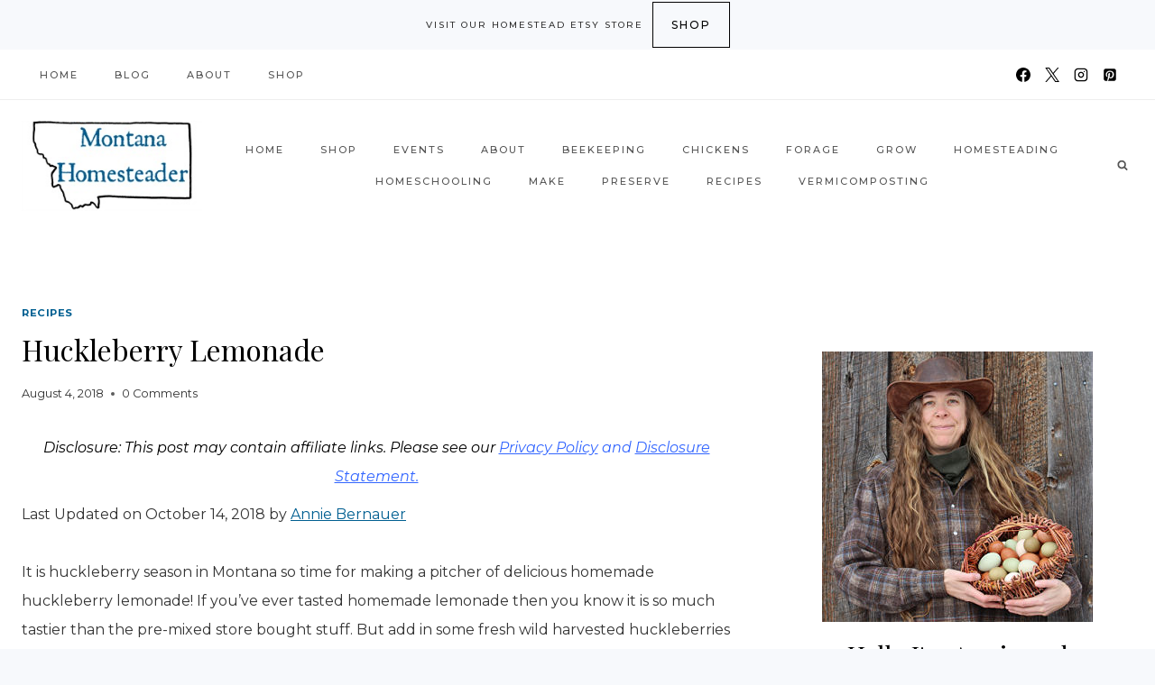

--- FILE ---
content_type: text/html; charset=utf-8
request_url: https://www.google.com/recaptcha/api2/anchor?ar=1&k=6Lf1KHQUAAAAAFNKEX1hdSWCS3mRMv4FlFaNslaD&co=aHR0cHM6Ly9tb250YW5haG9tZXN0ZWFkZXIuY29tOjQ0Mw..&hl=en&v=PoyoqOPhxBO7pBk68S4YbpHZ&size=normal&anchor-ms=20000&execute-ms=30000&cb=36veold0inhb
body_size: 49689
content:
<!DOCTYPE HTML><html dir="ltr" lang="en"><head><meta http-equiv="Content-Type" content="text/html; charset=UTF-8">
<meta http-equiv="X-UA-Compatible" content="IE=edge">
<title>reCAPTCHA</title>
<style type="text/css">
/* cyrillic-ext */
@font-face {
  font-family: 'Roboto';
  font-style: normal;
  font-weight: 400;
  font-stretch: 100%;
  src: url(//fonts.gstatic.com/s/roboto/v48/KFO7CnqEu92Fr1ME7kSn66aGLdTylUAMa3GUBHMdazTgWw.woff2) format('woff2');
  unicode-range: U+0460-052F, U+1C80-1C8A, U+20B4, U+2DE0-2DFF, U+A640-A69F, U+FE2E-FE2F;
}
/* cyrillic */
@font-face {
  font-family: 'Roboto';
  font-style: normal;
  font-weight: 400;
  font-stretch: 100%;
  src: url(//fonts.gstatic.com/s/roboto/v48/KFO7CnqEu92Fr1ME7kSn66aGLdTylUAMa3iUBHMdazTgWw.woff2) format('woff2');
  unicode-range: U+0301, U+0400-045F, U+0490-0491, U+04B0-04B1, U+2116;
}
/* greek-ext */
@font-face {
  font-family: 'Roboto';
  font-style: normal;
  font-weight: 400;
  font-stretch: 100%;
  src: url(//fonts.gstatic.com/s/roboto/v48/KFO7CnqEu92Fr1ME7kSn66aGLdTylUAMa3CUBHMdazTgWw.woff2) format('woff2');
  unicode-range: U+1F00-1FFF;
}
/* greek */
@font-face {
  font-family: 'Roboto';
  font-style: normal;
  font-weight: 400;
  font-stretch: 100%;
  src: url(//fonts.gstatic.com/s/roboto/v48/KFO7CnqEu92Fr1ME7kSn66aGLdTylUAMa3-UBHMdazTgWw.woff2) format('woff2');
  unicode-range: U+0370-0377, U+037A-037F, U+0384-038A, U+038C, U+038E-03A1, U+03A3-03FF;
}
/* math */
@font-face {
  font-family: 'Roboto';
  font-style: normal;
  font-weight: 400;
  font-stretch: 100%;
  src: url(//fonts.gstatic.com/s/roboto/v48/KFO7CnqEu92Fr1ME7kSn66aGLdTylUAMawCUBHMdazTgWw.woff2) format('woff2');
  unicode-range: U+0302-0303, U+0305, U+0307-0308, U+0310, U+0312, U+0315, U+031A, U+0326-0327, U+032C, U+032F-0330, U+0332-0333, U+0338, U+033A, U+0346, U+034D, U+0391-03A1, U+03A3-03A9, U+03B1-03C9, U+03D1, U+03D5-03D6, U+03F0-03F1, U+03F4-03F5, U+2016-2017, U+2034-2038, U+203C, U+2040, U+2043, U+2047, U+2050, U+2057, U+205F, U+2070-2071, U+2074-208E, U+2090-209C, U+20D0-20DC, U+20E1, U+20E5-20EF, U+2100-2112, U+2114-2115, U+2117-2121, U+2123-214F, U+2190, U+2192, U+2194-21AE, U+21B0-21E5, U+21F1-21F2, U+21F4-2211, U+2213-2214, U+2216-22FF, U+2308-230B, U+2310, U+2319, U+231C-2321, U+2336-237A, U+237C, U+2395, U+239B-23B7, U+23D0, U+23DC-23E1, U+2474-2475, U+25AF, U+25B3, U+25B7, U+25BD, U+25C1, U+25CA, U+25CC, U+25FB, U+266D-266F, U+27C0-27FF, U+2900-2AFF, U+2B0E-2B11, U+2B30-2B4C, U+2BFE, U+3030, U+FF5B, U+FF5D, U+1D400-1D7FF, U+1EE00-1EEFF;
}
/* symbols */
@font-face {
  font-family: 'Roboto';
  font-style: normal;
  font-weight: 400;
  font-stretch: 100%;
  src: url(//fonts.gstatic.com/s/roboto/v48/KFO7CnqEu92Fr1ME7kSn66aGLdTylUAMaxKUBHMdazTgWw.woff2) format('woff2');
  unicode-range: U+0001-000C, U+000E-001F, U+007F-009F, U+20DD-20E0, U+20E2-20E4, U+2150-218F, U+2190, U+2192, U+2194-2199, U+21AF, U+21E6-21F0, U+21F3, U+2218-2219, U+2299, U+22C4-22C6, U+2300-243F, U+2440-244A, U+2460-24FF, U+25A0-27BF, U+2800-28FF, U+2921-2922, U+2981, U+29BF, U+29EB, U+2B00-2BFF, U+4DC0-4DFF, U+FFF9-FFFB, U+10140-1018E, U+10190-1019C, U+101A0, U+101D0-101FD, U+102E0-102FB, U+10E60-10E7E, U+1D2C0-1D2D3, U+1D2E0-1D37F, U+1F000-1F0FF, U+1F100-1F1AD, U+1F1E6-1F1FF, U+1F30D-1F30F, U+1F315, U+1F31C, U+1F31E, U+1F320-1F32C, U+1F336, U+1F378, U+1F37D, U+1F382, U+1F393-1F39F, U+1F3A7-1F3A8, U+1F3AC-1F3AF, U+1F3C2, U+1F3C4-1F3C6, U+1F3CA-1F3CE, U+1F3D4-1F3E0, U+1F3ED, U+1F3F1-1F3F3, U+1F3F5-1F3F7, U+1F408, U+1F415, U+1F41F, U+1F426, U+1F43F, U+1F441-1F442, U+1F444, U+1F446-1F449, U+1F44C-1F44E, U+1F453, U+1F46A, U+1F47D, U+1F4A3, U+1F4B0, U+1F4B3, U+1F4B9, U+1F4BB, U+1F4BF, U+1F4C8-1F4CB, U+1F4D6, U+1F4DA, U+1F4DF, U+1F4E3-1F4E6, U+1F4EA-1F4ED, U+1F4F7, U+1F4F9-1F4FB, U+1F4FD-1F4FE, U+1F503, U+1F507-1F50B, U+1F50D, U+1F512-1F513, U+1F53E-1F54A, U+1F54F-1F5FA, U+1F610, U+1F650-1F67F, U+1F687, U+1F68D, U+1F691, U+1F694, U+1F698, U+1F6AD, U+1F6B2, U+1F6B9-1F6BA, U+1F6BC, U+1F6C6-1F6CF, U+1F6D3-1F6D7, U+1F6E0-1F6EA, U+1F6F0-1F6F3, U+1F6F7-1F6FC, U+1F700-1F7FF, U+1F800-1F80B, U+1F810-1F847, U+1F850-1F859, U+1F860-1F887, U+1F890-1F8AD, U+1F8B0-1F8BB, U+1F8C0-1F8C1, U+1F900-1F90B, U+1F93B, U+1F946, U+1F984, U+1F996, U+1F9E9, U+1FA00-1FA6F, U+1FA70-1FA7C, U+1FA80-1FA89, U+1FA8F-1FAC6, U+1FACE-1FADC, U+1FADF-1FAE9, U+1FAF0-1FAF8, U+1FB00-1FBFF;
}
/* vietnamese */
@font-face {
  font-family: 'Roboto';
  font-style: normal;
  font-weight: 400;
  font-stretch: 100%;
  src: url(//fonts.gstatic.com/s/roboto/v48/KFO7CnqEu92Fr1ME7kSn66aGLdTylUAMa3OUBHMdazTgWw.woff2) format('woff2');
  unicode-range: U+0102-0103, U+0110-0111, U+0128-0129, U+0168-0169, U+01A0-01A1, U+01AF-01B0, U+0300-0301, U+0303-0304, U+0308-0309, U+0323, U+0329, U+1EA0-1EF9, U+20AB;
}
/* latin-ext */
@font-face {
  font-family: 'Roboto';
  font-style: normal;
  font-weight: 400;
  font-stretch: 100%;
  src: url(//fonts.gstatic.com/s/roboto/v48/KFO7CnqEu92Fr1ME7kSn66aGLdTylUAMa3KUBHMdazTgWw.woff2) format('woff2');
  unicode-range: U+0100-02BA, U+02BD-02C5, U+02C7-02CC, U+02CE-02D7, U+02DD-02FF, U+0304, U+0308, U+0329, U+1D00-1DBF, U+1E00-1E9F, U+1EF2-1EFF, U+2020, U+20A0-20AB, U+20AD-20C0, U+2113, U+2C60-2C7F, U+A720-A7FF;
}
/* latin */
@font-face {
  font-family: 'Roboto';
  font-style: normal;
  font-weight: 400;
  font-stretch: 100%;
  src: url(//fonts.gstatic.com/s/roboto/v48/KFO7CnqEu92Fr1ME7kSn66aGLdTylUAMa3yUBHMdazQ.woff2) format('woff2');
  unicode-range: U+0000-00FF, U+0131, U+0152-0153, U+02BB-02BC, U+02C6, U+02DA, U+02DC, U+0304, U+0308, U+0329, U+2000-206F, U+20AC, U+2122, U+2191, U+2193, U+2212, U+2215, U+FEFF, U+FFFD;
}
/* cyrillic-ext */
@font-face {
  font-family: 'Roboto';
  font-style: normal;
  font-weight: 500;
  font-stretch: 100%;
  src: url(//fonts.gstatic.com/s/roboto/v48/KFO7CnqEu92Fr1ME7kSn66aGLdTylUAMa3GUBHMdazTgWw.woff2) format('woff2');
  unicode-range: U+0460-052F, U+1C80-1C8A, U+20B4, U+2DE0-2DFF, U+A640-A69F, U+FE2E-FE2F;
}
/* cyrillic */
@font-face {
  font-family: 'Roboto';
  font-style: normal;
  font-weight: 500;
  font-stretch: 100%;
  src: url(//fonts.gstatic.com/s/roboto/v48/KFO7CnqEu92Fr1ME7kSn66aGLdTylUAMa3iUBHMdazTgWw.woff2) format('woff2');
  unicode-range: U+0301, U+0400-045F, U+0490-0491, U+04B0-04B1, U+2116;
}
/* greek-ext */
@font-face {
  font-family: 'Roboto';
  font-style: normal;
  font-weight: 500;
  font-stretch: 100%;
  src: url(//fonts.gstatic.com/s/roboto/v48/KFO7CnqEu92Fr1ME7kSn66aGLdTylUAMa3CUBHMdazTgWw.woff2) format('woff2');
  unicode-range: U+1F00-1FFF;
}
/* greek */
@font-face {
  font-family: 'Roboto';
  font-style: normal;
  font-weight: 500;
  font-stretch: 100%;
  src: url(//fonts.gstatic.com/s/roboto/v48/KFO7CnqEu92Fr1ME7kSn66aGLdTylUAMa3-UBHMdazTgWw.woff2) format('woff2');
  unicode-range: U+0370-0377, U+037A-037F, U+0384-038A, U+038C, U+038E-03A1, U+03A3-03FF;
}
/* math */
@font-face {
  font-family: 'Roboto';
  font-style: normal;
  font-weight: 500;
  font-stretch: 100%;
  src: url(//fonts.gstatic.com/s/roboto/v48/KFO7CnqEu92Fr1ME7kSn66aGLdTylUAMawCUBHMdazTgWw.woff2) format('woff2');
  unicode-range: U+0302-0303, U+0305, U+0307-0308, U+0310, U+0312, U+0315, U+031A, U+0326-0327, U+032C, U+032F-0330, U+0332-0333, U+0338, U+033A, U+0346, U+034D, U+0391-03A1, U+03A3-03A9, U+03B1-03C9, U+03D1, U+03D5-03D6, U+03F0-03F1, U+03F4-03F5, U+2016-2017, U+2034-2038, U+203C, U+2040, U+2043, U+2047, U+2050, U+2057, U+205F, U+2070-2071, U+2074-208E, U+2090-209C, U+20D0-20DC, U+20E1, U+20E5-20EF, U+2100-2112, U+2114-2115, U+2117-2121, U+2123-214F, U+2190, U+2192, U+2194-21AE, U+21B0-21E5, U+21F1-21F2, U+21F4-2211, U+2213-2214, U+2216-22FF, U+2308-230B, U+2310, U+2319, U+231C-2321, U+2336-237A, U+237C, U+2395, U+239B-23B7, U+23D0, U+23DC-23E1, U+2474-2475, U+25AF, U+25B3, U+25B7, U+25BD, U+25C1, U+25CA, U+25CC, U+25FB, U+266D-266F, U+27C0-27FF, U+2900-2AFF, U+2B0E-2B11, U+2B30-2B4C, U+2BFE, U+3030, U+FF5B, U+FF5D, U+1D400-1D7FF, U+1EE00-1EEFF;
}
/* symbols */
@font-face {
  font-family: 'Roboto';
  font-style: normal;
  font-weight: 500;
  font-stretch: 100%;
  src: url(//fonts.gstatic.com/s/roboto/v48/KFO7CnqEu92Fr1ME7kSn66aGLdTylUAMaxKUBHMdazTgWw.woff2) format('woff2');
  unicode-range: U+0001-000C, U+000E-001F, U+007F-009F, U+20DD-20E0, U+20E2-20E4, U+2150-218F, U+2190, U+2192, U+2194-2199, U+21AF, U+21E6-21F0, U+21F3, U+2218-2219, U+2299, U+22C4-22C6, U+2300-243F, U+2440-244A, U+2460-24FF, U+25A0-27BF, U+2800-28FF, U+2921-2922, U+2981, U+29BF, U+29EB, U+2B00-2BFF, U+4DC0-4DFF, U+FFF9-FFFB, U+10140-1018E, U+10190-1019C, U+101A0, U+101D0-101FD, U+102E0-102FB, U+10E60-10E7E, U+1D2C0-1D2D3, U+1D2E0-1D37F, U+1F000-1F0FF, U+1F100-1F1AD, U+1F1E6-1F1FF, U+1F30D-1F30F, U+1F315, U+1F31C, U+1F31E, U+1F320-1F32C, U+1F336, U+1F378, U+1F37D, U+1F382, U+1F393-1F39F, U+1F3A7-1F3A8, U+1F3AC-1F3AF, U+1F3C2, U+1F3C4-1F3C6, U+1F3CA-1F3CE, U+1F3D4-1F3E0, U+1F3ED, U+1F3F1-1F3F3, U+1F3F5-1F3F7, U+1F408, U+1F415, U+1F41F, U+1F426, U+1F43F, U+1F441-1F442, U+1F444, U+1F446-1F449, U+1F44C-1F44E, U+1F453, U+1F46A, U+1F47D, U+1F4A3, U+1F4B0, U+1F4B3, U+1F4B9, U+1F4BB, U+1F4BF, U+1F4C8-1F4CB, U+1F4D6, U+1F4DA, U+1F4DF, U+1F4E3-1F4E6, U+1F4EA-1F4ED, U+1F4F7, U+1F4F9-1F4FB, U+1F4FD-1F4FE, U+1F503, U+1F507-1F50B, U+1F50D, U+1F512-1F513, U+1F53E-1F54A, U+1F54F-1F5FA, U+1F610, U+1F650-1F67F, U+1F687, U+1F68D, U+1F691, U+1F694, U+1F698, U+1F6AD, U+1F6B2, U+1F6B9-1F6BA, U+1F6BC, U+1F6C6-1F6CF, U+1F6D3-1F6D7, U+1F6E0-1F6EA, U+1F6F0-1F6F3, U+1F6F7-1F6FC, U+1F700-1F7FF, U+1F800-1F80B, U+1F810-1F847, U+1F850-1F859, U+1F860-1F887, U+1F890-1F8AD, U+1F8B0-1F8BB, U+1F8C0-1F8C1, U+1F900-1F90B, U+1F93B, U+1F946, U+1F984, U+1F996, U+1F9E9, U+1FA00-1FA6F, U+1FA70-1FA7C, U+1FA80-1FA89, U+1FA8F-1FAC6, U+1FACE-1FADC, U+1FADF-1FAE9, U+1FAF0-1FAF8, U+1FB00-1FBFF;
}
/* vietnamese */
@font-face {
  font-family: 'Roboto';
  font-style: normal;
  font-weight: 500;
  font-stretch: 100%;
  src: url(//fonts.gstatic.com/s/roboto/v48/KFO7CnqEu92Fr1ME7kSn66aGLdTylUAMa3OUBHMdazTgWw.woff2) format('woff2');
  unicode-range: U+0102-0103, U+0110-0111, U+0128-0129, U+0168-0169, U+01A0-01A1, U+01AF-01B0, U+0300-0301, U+0303-0304, U+0308-0309, U+0323, U+0329, U+1EA0-1EF9, U+20AB;
}
/* latin-ext */
@font-face {
  font-family: 'Roboto';
  font-style: normal;
  font-weight: 500;
  font-stretch: 100%;
  src: url(//fonts.gstatic.com/s/roboto/v48/KFO7CnqEu92Fr1ME7kSn66aGLdTylUAMa3KUBHMdazTgWw.woff2) format('woff2');
  unicode-range: U+0100-02BA, U+02BD-02C5, U+02C7-02CC, U+02CE-02D7, U+02DD-02FF, U+0304, U+0308, U+0329, U+1D00-1DBF, U+1E00-1E9F, U+1EF2-1EFF, U+2020, U+20A0-20AB, U+20AD-20C0, U+2113, U+2C60-2C7F, U+A720-A7FF;
}
/* latin */
@font-face {
  font-family: 'Roboto';
  font-style: normal;
  font-weight: 500;
  font-stretch: 100%;
  src: url(//fonts.gstatic.com/s/roboto/v48/KFO7CnqEu92Fr1ME7kSn66aGLdTylUAMa3yUBHMdazQ.woff2) format('woff2');
  unicode-range: U+0000-00FF, U+0131, U+0152-0153, U+02BB-02BC, U+02C6, U+02DA, U+02DC, U+0304, U+0308, U+0329, U+2000-206F, U+20AC, U+2122, U+2191, U+2193, U+2212, U+2215, U+FEFF, U+FFFD;
}
/* cyrillic-ext */
@font-face {
  font-family: 'Roboto';
  font-style: normal;
  font-weight: 900;
  font-stretch: 100%;
  src: url(//fonts.gstatic.com/s/roboto/v48/KFO7CnqEu92Fr1ME7kSn66aGLdTylUAMa3GUBHMdazTgWw.woff2) format('woff2');
  unicode-range: U+0460-052F, U+1C80-1C8A, U+20B4, U+2DE0-2DFF, U+A640-A69F, U+FE2E-FE2F;
}
/* cyrillic */
@font-face {
  font-family: 'Roboto';
  font-style: normal;
  font-weight: 900;
  font-stretch: 100%;
  src: url(//fonts.gstatic.com/s/roboto/v48/KFO7CnqEu92Fr1ME7kSn66aGLdTylUAMa3iUBHMdazTgWw.woff2) format('woff2');
  unicode-range: U+0301, U+0400-045F, U+0490-0491, U+04B0-04B1, U+2116;
}
/* greek-ext */
@font-face {
  font-family: 'Roboto';
  font-style: normal;
  font-weight: 900;
  font-stretch: 100%;
  src: url(//fonts.gstatic.com/s/roboto/v48/KFO7CnqEu92Fr1ME7kSn66aGLdTylUAMa3CUBHMdazTgWw.woff2) format('woff2');
  unicode-range: U+1F00-1FFF;
}
/* greek */
@font-face {
  font-family: 'Roboto';
  font-style: normal;
  font-weight: 900;
  font-stretch: 100%;
  src: url(//fonts.gstatic.com/s/roboto/v48/KFO7CnqEu92Fr1ME7kSn66aGLdTylUAMa3-UBHMdazTgWw.woff2) format('woff2');
  unicode-range: U+0370-0377, U+037A-037F, U+0384-038A, U+038C, U+038E-03A1, U+03A3-03FF;
}
/* math */
@font-face {
  font-family: 'Roboto';
  font-style: normal;
  font-weight: 900;
  font-stretch: 100%;
  src: url(//fonts.gstatic.com/s/roboto/v48/KFO7CnqEu92Fr1ME7kSn66aGLdTylUAMawCUBHMdazTgWw.woff2) format('woff2');
  unicode-range: U+0302-0303, U+0305, U+0307-0308, U+0310, U+0312, U+0315, U+031A, U+0326-0327, U+032C, U+032F-0330, U+0332-0333, U+0338, U+033A, U+0346, U+034D, U+0391-03A1, U+03A3-03A9, U+03B1-03C9, U+03D1, U+03D5-03D6, U+03F0-03F1, U+03F4-03F5, U+2016-2017, U+2034-2038, U+203C, U+2040, U+2043, U+2047, U+2050, U+2057, U+205F, U+2070-2071, U+2074-208E, U+2090-209C, U+20D0-20DC, U+20E1, U+20E5-20EF, U+2100-2112, U+2114-2115, U+2117-2121, U+2123-214F, U+2190, U+2192, U+2194-21AE, U+21B0-21E5, U+21F1-21F2, U+21F4-2211, U+2213-2214, U+2216-22FF, U+2308-230B, U+2310, U+2319, U+231C-2321, U+2336-237A, U+237C, U+2395, U+239B-23B7, U+23D0, U+23DC-23E1, U+2474-2475, U+25AF, U+25B3, U+25B7, U+25BD, U+25C1, U+25CA, U+25CC, U+25FB, U+266D-266F, U+27C0-27FF, U+2900-2AFF, U+2B0E-2B11, U+2B30-2B4C, U+2BFE, U+3030, U+FF5B, U+FF5D, U+1D400-1D7FF, U+1EE00-1EEFF;
}
/* symbols */
@font-face {
  font-family: 'Roboto';
  font-style: normal;
  font-weight: 900;
  font-stretch: 100%;
  src: url(//fonts.gstatic.com/s/roboto/v48/KFO7CnqEu92Fr1ME7kSn66aGLdTylUAMaxKUBHMdazTgWw.woff2) format('woff2');
  unicode-range: U+0001-000C, U+000E-001F, U+007F-009F, U+20DD-20E0, U+20E2-20E4, U+2150-218F, U+2190, U+2192, U+2194-2199, U+21AF, U+21E6-21F0, U+21F3, U+2218-2219, U+2299, U+22C4-22C6, U+2300-243F, U+2440-244A, U+2460-24FF, U+25A0-27BF, U+2800-28FF, U+2921-2922, U+2981, U+29BF, U+29EB, U+2B00-2BFF, U+4DC0-4DFF, U+FFF9-FFFB, U+10140-1018E, U+10190-1019C, U+101A0, U+101D0-101FD, U+102E0-102FB, U+10E60-10E7E, U+1D2C0-1D2D3, U+1D2E0-1D37F, U+1F000-1F0FF, U+1F100-1F1AD, U+1F1E6-1F1FF, U+1F30D-1F30F, U+1F315, U+1F31C, U+1F31E, U+1F320-1F32C, U+1F336, U+1F378, U+1F37D, U+1F382, U+1F393-1F39F, U+1F3A7-1F3A8, U+1F3AC-1F3AF, U+1F3C2, U+1F3C4-1F3C6, U+1F3CA-1F3CE, U+1F3D4-1F3E0, U+1F3ED, U+1F3F1-1F3F3, U+1F3F5-1F3F7, U+1F408, U+1F415, U+1F41F, U+1F426, U+1F43F, U+1F441-1F442, U+1F444, U+1F446-1F449, U+1F44C-1F44E, U+1F453, U+1F46A, U+1F47D, U+1F4A3, U+1F4B0, U+1F4B3, U+1F4B9, U+1F4BB, U+1F4BF, U+1F4C8-1F4CB, U+1F4D6, U+1F4DA, U+1F4DF, U+1F4E3-1F4E6, U+1F4EA-1F4ED, U+1F4F7, U+1F4F9-1F4FB, U+1F4FD-1F4FE, U+1F503, U+1F507-1F50B, U+1F50D, U+1F512-1F513, U+1F53E-1F54A, U+1F54F-1F5FA, U+1F610, U+1F650-1F67F, U+1F687, U+1F68D, U+1F691, U+1F694, U+1F698, U+1F6AD, U+1F6B2, U+1F6B9-1F6BA, U+1F6BC, U+1F6C6-1F6CF, U+1F6D3-1F6D7, U+1F6E0-1F6EA, U+1F6F0-1F6F3, U+1F6F7-1F6FC, U+1F700-1F7FF, U+1F800-1F80B, U+1F810-1F847, U+1F850-1F859, U+1F860-1F887, U+1F890-1F8AD, U+1F8B0-1F8BB, U+1F8C0-1F8C1, U+1F900-1F90B, U+1F93B, U+1F946, U+1F984, U+1F996, U+1F9E9, U+1FA00-1FA6F, U+1FA70-1FA7C, U+1FA80-1FA89, U+1FA8F-1FAC6, U+1FACE-1FADC, U+1FADF-1FAE9, U+1FAF0-1FAF8, U+1FB00-1FBFF;
}
/* vietnamese */
@font-face {
  font-family: 'Roboto';
  font-style: normal;
  font-weight: 900;
  font-stretch: 100%;
  src: url(//fonts.gstatic.com/s/roboto/v48/KFO7CnqEu92Fr1ME7kSn66aGLdTylUAMa3OUBHMdazTgWw.woff2) format('woff2');
  unicode-range: U+0102-0103, U+0110-0111, U+0128-0129, U+0168-0169, U+01A0-01A1, U+01AF-01B0, U+0300-0301, U+0303-0304, U+0308-0309, U+0323, U+0329, U+1EA0-1EF9, U+20AB;
}
/* latin-ext */
@font-face {
  font-family: 'Roboto';
  font-style: normal;
  font-weight: 900;
  font-stretch: 100%;
  src: url(//fonts.gstatic.com/s/roboto/v48/KFO7CnqEu92Fr1ME7kSn66aGLdTylUAMa3KUBHMdazTgWw.woff2) format('woff2');
  unicode-range: U+0100-02BA, U+02BD-02C5, U+02C7-02CC, U+02CE-02D7, U+02DD-02FF, U+0304, U+0308, U+0329, U+1D00-1DBF, U+1E00-1E9F, U+1EF2-1EFF, U+2020, U+20A0-20AB, U+20AD-20C0, U+2113, U+2C60-2C7F, U+A720-A7FF;
}
/* latin */
@font-face {
  font-family: 'Roboto';
  font-style: normal;
  font-weight: 900;
  font-stretch: 100%;
  src: url(//fonts.gstatic.com/s/roboto/v48/KFO7CnqEu92Fr1ME7kSn66aGLdTylUAMa3yUBHMdazQ.woff2) format('woff2');
  unicode-range: U+0000-00FF, U+0131, U+0152-0153, U+02BB-02BC, U+02C6, U+02DA, U+02DC, U+0304, U+0308, U+0329, U+2000-206F, U+20AC, U+2122, U+2191, U+2193, U+2212, U+2215, U+FEFF, U+FFFD;
}

</style>
<link rel="stylesheet" type="text/css" href="https://www.gstatic.com/recaptcha/releases/PoyoqOPhxBO7pBk68S4YbpHZ/styles__ltr.css">
<script nonce="nM2gwYbwy8qS-8yKYUuyxA" type="text/javascript">window['__recaptcha_api'] = 'https://www.google.com/recaptcha/api2/';</script>
<script type="text/javascript" src="https://www.gstatic.com/recaptcha/releases/PoyoqOPhxBO7pBk68S4YbpHZ/recaptcha__en.js" nonce="nM2gwYbwy8qS-8yKYUuyxA">
      
    </script></head>
<body><div id="rc-anchor-alert" class="rc-anchor-alert"></div>
<input type="hidden" id="recaptcha-token" value="[base64]">
<script type="text/javascript" nonce="nM2gwYbwy8qS-8yKYUuyxA">
      recaptcha.anchor.Main.init("[\x22ainput\x22,[\x22bgdata\x22,\x22\x22,\[base64]/[base64]/MjU1Ong/[base64]/[base64]/[base64]/[base64]/[base64]/[base64]/[base64]/[base64]/[base64]/[base64]/[base64]/[base64]/[base64]/[base64]/[base64]\\u003d\x22,\[base64]\\u003d\\u003d\x22,\x22LjrDnsOiw7QHwoTDhlICNW4tFcOKwpYgV8Kyw787bEPCtMKTVFbDhcO/w5hJw5vDkMKBw6pcQDg2w6fCtB9Bw4VZczk3w4nDuMKTw4/[base64]/ClMO9wr/Cr1MVwr9ewp3Cu8OJK8KZQ8OLdEBFOyw+SMKEwpwSw54banY0UMOECn8QLRPDiSdzb8OoNB4RFsK2IVXCtW7CinQ7w5Zvw6zCt8O9w7l/wq/DszMbKANpwqrCucOuw6LChEPDly/Dt8OuwrdLw5/CoBxFwqnCmB/[base64]/DkMO4wqnDgcO1bkYLwpzDn8KMwo0rRF3DssO2bmjDh8OGRX3Do8OCw5QzYsOdYcKxwr0/SU3DmMKtw6PDgT3CicKSw6fCpG7DusKtwrMxXWJvHF4Wwo/Dq8OnXSLDpAEXVMOyw79Zw4cOw7dQPXfCl8OxJ0DCvMK2I8Ozw6bDiw18w6/CmHl7wrZnwpHDnwfDpMOmwpVUJMKYwp/DvcOfw6bCqMKxwotlIxXDhDJIe8OOwozCp8Kow4nDiMKaw7jCusKbM8OKd0vCrMO0woQ3FVZDNsORMFLCosKAwoLCtMOOb8KzwrnDtHHDgMKowpfDgEdIw4TCmMKrA8OQKMOGfmpuGMKXbSN/EQzCoWVNw75ELyJuFcOYw6LDkW3Dq2fDlsO9CMO4dsOywrfCnsKJwqnCgBo0w6xaw7grUnc3woLDucK7HlgtWsOwwoRHUcKUwrfCsSDDv8KoC8KDe8KWTsKbccKLw4JHwodpw5Efw60uwq8bfBXDnQfCqXBbw6AFw6oYLCzCrsK1wpLCnMO8C2TDrz/DkcK1wo/[base64]/Cl8KqIMOqMsKDw7Q/wqggwrDCrcKBw58Vw4BOw6XDncKwA8KnH8KacQ7DpsKrw6sHU1PChsOfHXzDvz7Dp2DCkUs5RwfCn1vDqEFrCHBtYcOIYsOuw412M3LCuh5oIsKiXBN2woM9w4zDmsKoEMKOw63CmsKww5Vbw45oEMKwEEXDksOsQcOJw6rDnhHCrcOQwq4EKMOaPA/[base64]/[base64]/ChcKrK8O6UWwiScOFw7DDngpgH14cw57Dv8OjOMOJEX51AcKtwoXDnMKTw7Rdw5zDr8KhKAjCg05aOXB+dsONwrMswq/DoEDDscKPCMOZXsOuSlJzwqRpbS5CB3kEwr8gwqHDlsKsNsOZwpDDoHfDlcOUNsOswohBw5c8wpMYenQtfz/Drmwzd8KkwrdydzPDkMOPe09dw5Z0TMOJTMOLaC97wrcxMcKCw4vClsKGVxbCsMODLFA9w5UCcQhyesKIwobClkRZMsO6w4vCnsKwwo3DgyHCisONw47DjMO+XcOiwrfDocOvDMKswo3DqcOFw6YUb8O/wpI8w6DCth5twpwgw6kwwqAxYgvCmwB5w5o4VcOsRMOrVsKNw4VEHcKuT8KDw7zCocO/XMK7w5PCvzgnUAzCjE/DqTPCosK9wq94wpcmwrshO8KKwoBnw7B2O1XCpcOwwpnCpcOIwqTDucOuwoPDvEfCo8KGw5pUw4EUw77Dul3ChQ/[base64]/CgcKvw6oJSwnDgxPCgBthwrnDucK0d8O0w45/w4TCm8KmBXwYGcOQw4jCjcKnbMKLYjnDkUAwYcKYw4rCrT9Dw5V2wroDfErDjMODeUnDokF6SsOTw5sjc0rCt0zDjMKSw7HDsznCl8KHw69Owo7DpgZKCnQvF39Cw71gw43Cqh7CtQTDl2lMw44/dDMCZhPDm8Owa8Kuw6QPUh8QUUjCgsKGEhw6RExxecObesOVcCxUBBTCgsOjDsO/EFxTWiZucj0cwr7DtTBgDMK/wrbCjijChBBVw4Afwp45HUgEw73Cg1jDj2HDn8Klwo8aw4sXI8OTw5U1wrnCsMKuOQjDhsOaZMKcHcKDw4TDjsOvw7bCoTfDmT0XFwrCgT58CmTCvsKiw6UxwpTDjcOhwp7Dmjg0wp04DXTDnRwIwp/[base64]/DksO/[base64]/DqcO4SxRPw5rCl2vCnHI7cSrCu8OtSMK/wq3CnsOkDcKTw63CuMOow4ZvL1U0bxc0dS5tw7vDqcOqw67CrzErBxY7wpDCsBxGa8OnSXxqYMOqBw9sCj7CnsK8w7FLKSvDrnjDlGPCo8KOW8Oyw6sjR8OCw47DlnjCkBfCkSLDuMK0Jh8hwoFJwofCvFbDtxocw5dlKCouY8K/c8K3w6jCtcK4dnHDksOrdcKCwoVVacKnw7B3w7LDm0ZeXMK3WisQUcOYwqVdw7/CuCHCn2olB3rDscKNwoxZwoDCvEHDm8KQwpQPw7h8CXHCpy5Bw5TCpcOYH8Oxwr80w44McsO1Ri0yw6jCgyjDhcO1w7wyfHojWFXCmnnDqTU/wrLCnBvCm8O3HEHCh8KrDGzDlMK9UlENwqfCpcOmwqnDl8KnOQwHF8Kiwp1MaXUnwqB+PMK3W8Ojwr5eKsKFFjMfecOCPMKKw7vCvsKDw4MySMKxJw/[base64]/wqfCuV5DJsOIwqEwXsKEw5/[base64]/w7PCncO1wpYzwq4QwojDmkvDilbDh8OUBMKmwpA5PBt6X8OKa8OWQCZpOltbZsOrDMOGD8KOw5NEID1cwr/CjsO0V8OlP8Ojwp/CiMKiw4jCsFDDinojfMO9VMK5MMKiA8OVKcKUw70/wrJNwp7Dl8OqYQZLUcK8w7zCklvDiX51FcKfHTUDJ0HDp2wdO2/DkiXDvsOkw5XCi0BIw5TCqwcvblF0dsO4wphyw619w7lSCULCgnUrwptvd2PCmUvDgAPDtsK8w5zClXYzGcOgwpPCl8KLBwVMY1RNw5ZgPMOww5/CmHdfwqBDbS8tw6pUw4LCoz8nYy5zw7dAbcO5XsKHwoXDoMKuw7Vnw6/[base64]/DhCYYaw1ww7VswrHCkBRVwrLDvsOYancdAcK0PmXCrw7CjcKKV8OiclvCt2fCrsKNdsKLwo1xwpfCmMKWImTCscOQcDkxwqxyRhrDilfDgxDDlHTCmVJAw4kIw5B8w4hOw7ASw5TDtMKyZ8KjVsKuwqnCi8O/w45TWcOEQQrDj8Kqw6zCm8KxwpYcA2DDn2DCmMOhaC0gw4DDn8KTAhbCkHLDqjVRw5LCgMOif0tzSkITwr8iw6jDtT8Sw6B9ccOPwoogw44Qw4zCrwtNw6JTwojDhFBAG8KAO8O5Pz7DlER3Z8OjwqVbw4TCgXN/wpBWwqQYVcKswotkwrPDusOBwo0oR0fDoFvDs8OTX0nCvMOmOV3Ci8OcwoMDZDIwPR5Hw4wcfcKvP2dDM00YJcOwGsK7w7JBQifDmElGw48lwrFMw6fCil/[base64]/CiWrDhVkuVgbCn1TDrBNOQMOswrQewot3woAJwohNw69oZ8O/[base64]/w6PDqyXCl3wvw5Jbw4bClh3DgxdKCsO/Q3HDkMKjOCvDvQoaCsKGwrXDrcK8RMK0EGVuw4Z9HsKhw57Ct8KFw5TCrMKpVUAFwpjCgnZ+KsKow5XCviU/EGvDoMKuwoAyw6PDhVhMJMKkwrvDoxXDj0pCwqjCg8O5w7jClcKvw6VGX8OKYkMUXsKYTUpsaUFfw5fCtnpBwr1awp1Sw4/[base64]/DknN/bsOkYcO5w4RaTMOhL2tIwqVzfMKFw7hWw5oDw5fCpkZ7w5XDocKkw4zCscOnNGcINcOvVBPDkHzDqjFBwqXCmMKIwqnDoB3DmcK1OgXDtcK/wr7CuMOSbhDCrH3Cs1ZfwoPDrsKiLcONV8OYw5lxwpnCn8OmwrEZwqLCj8OewqXDgmHDr38JbsOxw4dLBHvCjsKUw6vCscOrwq7Ctw3CrsObw73CmQjDusKtw57CucK9w51GGR0VGsOLwqFCwq97LsOzWzU3ecO4LkDDpsKfJ8Kiw6PCmh/[base64]/Cn8OxPsOXfRHCnsKVKU7Cv8ORwrR1XDI2w4oGSE97c8K+woQhwoTCtMKewqpfewbCrHorwqVQw44ow48cw6APw6rCg8O3w5oKVMKMCH3Dv8K5wrx2wpbDpC/[base64]/CtQdPwrHCq03DsMKQc8KYw4vDiMKPwonDjcOAwqvDlhfCmnJ/w6/DhGgpDMK6w7JiwpbDvgDCvMKyBsKVwoHDu8KlB8OwwpBGLxDDv8OQKgsGH1BAEk4tD1vDl8OYdnYGw7hswrITGwZlwoLDtMOmR1NGf8KNHhlQezQ4XMOtf8OwKsKqGMO/[base64]/wpTCiytew4fCrcKhIsO5wrzDkMOcw4Zsw77CncK+w4gawrfDscOTw7x1w6LCmVYWw67CusKFw7d1w7Agw5k/fMOFVRXDknDDksOtwqQYwo7CrcOVWVvDvsKSw6rCi1FIFsKYwpBdw7LCpsKAVcKCBjPCsT3Cu0TDs3gjF8KodBXDnMKJwqpowpA+UcKewqLCiyjDq8OtBHPCrnQeFsKgN8K0YWzCnD3CsyPDnntpIcK1wrLDti9rFWJWTzNAWy9Kw6Z9DyLCgQ/DhsK3wq3Dhz8gWwHDkyNzeirCrMOrw7I/c8KPTlkPwr9NUmlew4bDrMOrw4nCiSMmwqlaUmAYwqlew6fCrj8UwqtZI8KFwq3CosOWwqQfw4dQFsOpwoPDlcKBG8OUwq7DvX3DhC3DhcOqwoDDngsQOw5ewq/DkznDo8KoKiTCogh+w7rDsyDCjTBSw6gGwobDusOcwrVsw4jCjBXDo8OnwoEzDhUfwoExNMK7wqrCnSHDrmTCjjbCnMOLw5VbwrnDtcKXwrDCrT9DeMOtwo7DisK3wrAaL1rDjMOrwqMbdcO5w6fDl8K4w7vCsMKww7DDrk/DjcKPwpREw7Bbw7ZHFcO1VcKgwp1sF8Kaw7DCocOlw4oFbRhofBjDshbComXDvRTCiAo2F8KvMMORIsOAOS1Vw50NJzPDkiTCncOVKsKmw5DCtnpuwr9BZsO/GcKZwoR3A8KHbcKfAStZw75zUwV+fcO4w5rDpRTCgT11w5rDm8OcQcOrw5vDoA3DvcK1dMOWCzwoMMKmTTN8w7wdwoAJw7B3w5IXw5VFTsOZw7liw77DvcKCw6E/wo/[base64]/CmcOWSMOjwrRWwqpcwrrDqmrDp8OgHkHDpsOYw6fDrMOKQMKIw6cywrQCTVk+MAxUHXrDkix9wpB9w7PDjcKiw7LDm8OkMcOMwrsCcsKDbcK5w4bCmGEVOjnClXrDn0TDssKxw4vCnMOTwpZgwpUGeBnDlwnCtlPCrhzDscOPw75tOcKewrZKb8KnDcOrI8O/w5HCo8Kww5tZwo1Kw5nDpzA5w4gHwrDDkTZgVMOGSMO8w6fDuMOqWRo5wofDoDpWeDVjZCjDvcKTccK5bgAeWsO1csK4wqDDh8O1w7XDh8K9TG3CgMOWfcO0w6fDtsOMUGvDlh8Hw7jDhsKHRwHCg8OIwoLDmG/Cu8OIdMOof8OdQ8K4w63CqsOKJcOEwopQw41gHcKzw5R9wp1LQ0Z0w6V5w4fDmsKLwqxtw5zDsMOqw7p/w4DCuULDjMOQwprDjU0/W8Kkw73DpmVAw7Ndd8OGw7kXNcKhDDJuw7MWfcOXJhcfwqVJw6Vowo96YyECSBnDvcOIdCnCoygGw6HDpsKow7TDjGjDskLCo8KRw58Gw6/Dgi9IG8Onw60Kw4PCiTTDsiTDi8OKw4zCqQnDkMOBwr7Duz7DmcOEw6zCtcKGwr/[base64]/[base64]/[base64]/[base64]/CMObworDncKBw5LCs2vDmMO1wpV+HHbDv8ORwp7ChjJUwo95NzfCmSxGaMOmw7TDomVPw6pYL37DqcKDTD94ZT5bw6DCtsK2BmXDry0gw68aw7rDjsOLU8KBc8Kcw61YwrZVGcK6wpzCi8KIcR/CklHDoz0SwojCnGMJU8KAFSREABFGwoHCo8O2LGYKByLCqsKzw5NLw5jCh8K+T8OxYcO3w7nCkF0aPh3CqXscwrAHwoHDssOWZGldwpjCuBRpw5zCo8OIKcOHS8OdVCh7w5/DpxTCqQTDo110BMKsw6p+JCcrwrIPRXPCk1AfeMKzw7HClBdVw6XCphXCvcKfwqjDqj/DncKpHsKFwqjCthfDi8KJworCjm7DojlWw4xiwrscNQjCmMOzw4TCp8O1WMKARifCr8OVYBoRw5QbYmvDnxrDgmYTFMOsd3HDhGfCkMKCwrvCo8KfUUgzwqHDsMK4wqAuw641w5fDtRXCucKRw6tmw48/w59BwrBLE8K4PHHDvsOlwozDuMOJNMKYw7jDum4WasOlX2rCpVV6WsOXKsOUwqVcdCMIw5Qvwp/DjMO9XGLCr8K5PsOzX8Odw5rDkzx3XsK0wrJkMXDCqWTClDDDr8KAwrl/LFvClcKswprDixpSXMOcw6rDtMODZG7DhcOUwpAkGWljw7YXw7XDp8OfM8OLw4nChMKow4U9w594wr4Sw6jCmcKqR8OKQkLDkcKOSlU/EXTCuSpDdz7DusKUWcKqwrlJwooowo57w4nCg8KrwoxcwqvCuMKIw5pKw5XDkMOnw5gGMsOTdsO4fcO5SVopMEfDlcKyEsOnwpbDgsK8w4PClk0Mw5DCu1oZGV/[base64]/w7bDlsO/w7cWcEhFLMOSXHzCu8OdAx4Rw7UnwqfDisOzw5/CscKEw4LChzsmw7bDp8K9w49Hw6DDuRgpwrbDp8Kqw4VRwpYVFsOJHsOPwrPDuUBgWnB5wo/DhcOmwrLCmmjDlxPDlBHCsEfCpRfDpFcHw6U7WDzCsMKdw4PCjMK7wrpsAm/CjMKZw5TDo0xROMKHw4XClBZlwpBAL2kqwoEEJ17DhXs7w5UDNxZTwpzCmnwVwpFdNcKXSRzDqXnCtMKOw4zDmsKaKMKrwr8vw6LCjsKNwpkldMOcwpTDm8K1NcKyUyXDvMOwNx/DpUBZC8Ktwq/DhsOZScKkNsKswq7CqRzDhAjDqUfCoQTCvsKCKz8Pw4Uyw6DDo8KhPC/DpXrDjRguw6DClsKDMcKawr0Bw7xiw5LDhcOTTsOoOXLCjcOew7LDsh3CgU7DrsK3w59MGcOMbXEsUMK5ccKDU8KzDU59GsOywrp3TyPCjcOaHsO8w6otwok+UXRVw4dNwrnDlcKeVcOWwrwOw5TCoMKswo/DlxsUYsKow7TDp3PDgMOvw6E9wr1ywprCo8Odw53CkxZYwrN5wpNqwp/CkhfDn3xna3hfMsKOwqIRScO7w7LDj0DCtcOEw7UXM8ONf0jCk8KGKj00QyEtwrp6wodjN0LDocOYcUPDqMKGCnp7wptHBsKTw6/Dk3/Dn3fClCrDrMKewrHCo8O4a8KZTWLDqmxnw612QMOdw4sww6oAKMODGBzDqMKZccKGw6DCusKRXk9EUsK/wrbDm1xzwovCqnjChMOyJcKGFwnCmiLDtTvCtsObKGTDmCYewqZGK2d8JMOcw5ZEAsKrw7/Cu17DkXPDssKjwqDDuzRrwo/DjgBlFcKBwrHDpB3Cgi1Xw6zCi0MLwovDhcKBW8OgR8KHw6HCj3BXdxrDplt5wpgwfEfCsQkIwrHCqsO7f0MZwoFdwqhawrgUw7gSN8OefMOhw7d0wq8qQnfDuF8EPsOvwojCnCoWwrIxwq/[base64]/[base64]/CscOJVFHCnQnCksKEwq7CqsO6GibCgErDn1fCmcO+Ok/DlQYiPxfCsBERw4nDo8OtVijDuSAIw6bClcKMw5PCicOmQ1ZtJToOKcOcwqYiZsKpQnRcwqE+w67Cg2/[base64]/Dt8O/V8KoJ0DCqcOMQ3dQLQZkJxjDgGxsawlYNMKJw4fDn8OeRsOrbMOVEMKWeDUqbHJ4w4zDh8OgJmBdw5zDp37Cu8Ojw5nCq33Cvl05w5F6wrMDA8K0woTDv1QfwoTDuELCvcKcAMOCw58NNcK1egZiAMKgw4tuwpPDrxLCnMOhw7vDgcK/woADw4LDmnTDsMKgEcKBw5nClsOwwrTDt3bChHtJaHfCmwAEw4sIw53Ciz3CicK/w77CphULLMORwovCk8O3XcOXwoNEwonDucOKw5jDssO2wpHDt8OoFBMKVxw+wqwyCsOCc8KIXxQBeyN9woHDg8O2wp8gwrjDkCJQwrlcwqvDo3DCgBNKwrfDqzbCh8KaeiRkbTnCkMOpQcO2wqQmKsKVwq/Co2jCiMKkG8KHODHDiBUqwpnCuC3CvSUpK8K2wofDsTXCnsO5O8KJbEwJRsOvw6UnHBrCuyXCs1YzPsOmPcOkwozCpADDh8OHSGLDs3XCmlMHJMKKwq7CnFvDmwbCoAnDogvDuj3ClzxsXAvCp8KAXsOSwp/Cn8K9FThNwoDDrMOpwpI3bEsbGMKIwr1EdMOdw48wwqnDssKoH2Agwr3Ckw87w4zDmnROwosrwrtTblDCsMKLw5rCjMKRTwHClVjCocK/EMOewqJdeUHDjgDDo2kNH8Kqw7NudMKRbwPCqGXDtj9hw4xRNQPDjsOywoIawpTClh7DkEAsLAN2acO0RzdZw65bNcOww7FOwqVObjUlw6cew6TDmsKbb8Obw6/DpSDDqkN/GU/[base64]/DsOoRsOxdsOYXMK0wrcxRcO6Ti9Ew7DDhRE2w6dEw4TDmwDDqcO6XsOVAGfDq8Kew5zDpglfwpMPNRp6w7UUXsO6HsO/w550AwN9wp9kOhjCr2NNc8O/cw4pNMKVwpbCrwpnScKPccKvbsOKKRXDqXjCncO8wrvChMOwwoXDosO7VcKvwo4DUsKJwqwiwrXCrxsbwpREw5nDpwnDjA8BF8KXCsOndwVBwo8YTMOCDcO7VQt7TF7Dmx/[base64]/dRXCl8KGLQN0wqzCjsKhVCNvAWPDrMOmw50rw6zCq8KACX04woJvesOWfMOgagXDrwwxw7hPw7XDpMKeIsOBVBEjw7nCsW9Lw77DvsKlw4/[base64]/Nj/[base64]/Dmh5tw7IiPxx9OlB0wrI5bww7YlgFDGLClTBbwqrDlC/CvsKXw6XCo304K0o+wpbDsHvCu8Kqw4Row5R4w5bDv8KnwpwnVSLCmcKYwo0+w4dUwqTCtsKew4/DhWx5SD9xw4J6G2gcUS3DucKDwrZ2TlptfVU4wqTCkUnDsHnDmDfDuSrDrsKwSBwgw6PDny57w5XClMOAKRXDi8OOd8Kpw5F2RMK2wrdYNx3DpkzDuFTDsWl5wpl+w78af8Kuw54QwolGKyFew6fCihDDmFcTw6l8ZxnDhMOMX3cfw65xa8OtZMOYwq/Dj8KDUWNqwrYfwoMCVMOcw6Ybe8Oiw6t1N8KtwpMDOsODwqAjLcKUJcOhFMKpJcObScOsHB/CpMOsw5xqwqfDthvCqH/ChMKMw5YWdhN1cAXCu8OJw53DpjzCqMKnecK/HishS8KFwocDO8O4wpUedMO2wp4fRsOeMsOEw4MKIMOJBMOKwr7CoV5Ww4wac1HDv0HCt8KwwrHDqkokBSrDncOdwo5nw63Cp8OOwrLDi2TCtBkdEF5mL8OhwqVpQMOLw5PClMKoQMK7H8KEwqYjwp3DqXXCrsOtUH47ICLCqcKoL8OkwpLDpMK0RifCmz/DpW5Cw63CisOyw7NNwpfDj2XCsV7DrRIXb0RBPcKuU8KCUMOpw5lDwrYHAFfDkHVrwrBBL3zDiMObwrZ+f8KBwqkROUtkwpwOw4YVQcO1PCfDonV2VMOJAxI1V8K7wpAww4jDn8OAcyHDmyTDsRDCo8OBEz7CisOsw4fDgmDCjMOPwqTDrTFGw7PDm8OLOzQ/wo82w4hcMDfCrQFwBcODw6JAwqjDvRA1w5NbfsOqd8Kqwr/Cv8OBwrDCv1ATwq1JwrzCgcOYwp/Dv07Dq8O5CsKJwr7CvgpiKlYgMj/CjcK3wqUww4VWwokfKsOHDMOwwpXCoiXCnxsTw5BfFX3DhcKtwrdkWB5qL8Kpw4UVZcO7dlZvw5QBwpxzK3vCn8KLw6/[base64]/Do08gS3fCv8OCw4sGw4kEw68qwrUrQkXDlnjDi8KDasOtL8OuWBgow4TDvVktw5DCj03CnMObacOAQwbCksO9wqzDkcK0w7gkw6PCq8OGwpHCmHN/wrZYK1rDqMKXw5bCk8KnaBUoPycWwrMMPcKowpVvfMOKworCtsKhwo/CgsKzwoZPwqvDqMKjw7xRwr52wrbCoTZXb8KBa21QwobDp8KVw613w7kGw5/DqzFTWsKJBcOMbEEjCmp/J3UmeAvCtTnDkATCusKRwo8vwpjCi8O9fDFAfxsAwpxZIcK+wqbDgMOrw6UqOcKmw54WVMOyw50OVMO1FnrCpMKILmLCisOUaVkkLMKYw6JqKy9RA0TDisO0YEY3Fh/[base64]/w58QCsKIJMO8PkcXw7hswo7DhG3CsMK5woDDkcKZw77DrQ4zwozDrUMUwovDgMKpYsK2worCjsKffkjDiMKcT8KwLMKEw5xiecKya0fDtsKdCifDmcOIwqzDncOBasKNw77DsnPClcOuV8KlwrYNAjzDlcOSBsK5wqt4wqhgw6o0TsKmUXJtwpd0w6wmC8K8w5/DrG8KesKvSytEwrnDtMOKwoBAw5oSw4oIwp3DpMKJTsO4EcOdwq5XwqfClljCjsOeD0YtT8OjSsOkUVZSTmPCg8OPT8Kiw6cKFMKvwqF8wrVewqNLPsK3w7nDp8O/wq5VH8K8YcO0TA7DqMKLwrbDscKVwpLCo3RkJsKzwqPCt29pw4vDmMOOK8OKw6jClMOpZnpMw77CoxYjwoDCtsKaVHYcUcOSRBjDgMOdw5PDvB9APsK6CGHDn8KTIwYAasOlfC1jw7zCv0Mlw5hjNF/DvsKYwo7Dt8Otw4jDuMOpcsO4w4PCmMK+TsKVw53Dm8KCw7/DjUQLNcOow5/DpcOXw6kJFxwtKsONw6XDul5pw4JTw5XDmm13wo3Ds2PCksKlw5bDncOvwqbCl8KPW8OjOMK1cMObw7tfwrlrw6xow5XCscOfw68EJsKrZUfChyTCqjfDn8Kxwr/CpVnCkMKoczV8XAnCrDPDgMOUPMKjZ1/CpsKkQVBzWMOcU1TCtcKREsO3w6ldT0Yaw53DjcKNwr7DmiczwofDtMK3EcKiKMOaXGTCpTZuAXnDiHXDsyfCngJJwoNNP8KQw4d4PMOfMcKbDMOmwqZgPizDn8K0w7NNNsO5wqBBw4LCrBMuwoTDgRYbZmF9UhnCocKYwrZOwrfCs8KOwqEgw7/[base64]/GTnCnMKwwrsCHcOawqtUwqpWwrMLa8Kaw47CncOoMzl0JsOFwop0w7rCtgtYGMOqQkXCv8O3LcKtesODw7Fuw4lqcsO2OsKeNcOrw6nDsMKDw7HDnsOCFz/[base64]/Ck8O0w5paIsO0Rx/CsTHDksK4alPCiQFCAcObwrIJw5XCncKQAyzCpQZ7OcKKG8KbDgUew5suHMOhY8OKTcKKwrJRwrk1YMO7w4ohBlNxwoVfF8KwwotQw4N8w6jCoEVoGsOFwo0fw6wow6HCt8KqwrHCmMO1dsKaUgQZw6pjYcOwwoPCrA3CvsOxwp/CoMKZHQHDgkHDusKoWMKZFFYXInMXw5LDgMKNw70Hwpc+w7dNw7NRIl5ZBWgFwqrCvmtYFsOOwqHCu8KbXw7DgcKXehEBwqNBJMO3wp/DjMO/w6RMW2IXwqxseMKzUirDjMKCw5EGw5DDi8KzHsK5EcOCasOcBsKuw7vDvMOjwrnDiAbCiMOyYsKSwpIhBnLDnQDCrsO9w6/Cu8K6w5/CiH7CoMOxwqJ1R8K8YcKlTHgXw6hPw5sbUX89E8OTVBXDuj/[base64]/DoE5Zc8K2wpjDlsO+w5fCmnkdUMKsKcKHwoo/[base64]/CkcOVV8O1w5zDv8K7N17DijfDtcKWw4PCvMKoZV19NcOVfcOAwqY4woIDC0BkOh9awonCo2zCk8K2eR7DqVXCrEwuaGTDujQCW8KdecO4RGDCtXDDscKlwqVbwrYNBD/Ct8K9w5UVJ3nColDDtXpmIsOqw5vDg0l8w7rChsO9OVAxw43Ci8O7RUrCg2wKw4d/dcKPUcKkw7PDgXXDncKHwojChsKXwpFccMOiwpDCl0Yyw57CkMOSIxXDgB0PQH/CigXDgcKbw71hISXDkVjDtsOZwrkcwoHDilnDkiIbwpPDviDCmMKSFFI8K1PCthHDosOSwoXCgMKiayzCi3TDtcOoUcOrw5jCnQRUw4wQNsKOYAloacORw5ckwpzDrm9aSMKUAxJPwp/DscKmw5nDvsKpwprDvsKTw7MqGcKjwo13w6HCu8KHB1oqw5/DhMK/[base64]/DosO9BsOaw5QDGcOhwrcHwoNrw7PChMKKCMKzwrnDksK/GsOnw4nDh8OQw7PDrVfCsQtvw7dGBcKgwprCgsKhM8Kkw5vDh8OgIEwyw4nCr8KOAcK1I8K5wpwmFMK7BsKpw794X8KgXC5VwpDCocO/KhwvPsKXwrzDki58byvCvMOfEcOteFEHBljDtcKaWg1AP11uAcKyW1DDvMOgCsK/[base64]/[base64]/a8OXw5BsQcO5Qgd2XzZMF8Khw5TDvsK4wqfCkMKQR8KGE3MwGcK+Sk0Lwr3DpMOaw6PCgMOZw7MWw6lGKMORwpjDgwnDkW9Uw4FVw6FhwpvCvFkuVUtxwpBfwrPCjsKkeBV6WMOOwp5nJGIEwo0gw6JTAkc7wqzCnH3DkVAoU8KAST3ClMO/aXJgOxrDi8OcwoPDjlZRXsK5w6LCqQQNKUfDolXDri4Fw4xLIMODworCnsK/WXxVwojCt3vDkw1hw4wEwoPClDsyQkUNwpzDg8KdAsK5JiLCpkXDicK7wrzDsn9GSsKbbHHDihzCvMOywqRrZzHCq8OGZhkIXhnDmMOAwqdUw4zDksK+w7nCs8OuwrrCqyzChhkCAH0Vw7PCpsO4OwrDgMOqwo05wpjDn8OcwpHCj8Opw6/[base64]/Con8nwr1+wo7DncO9w4HCo8Kxw77DnipIWcKMKEIKfmTDpic9w5/Cow/[base64]/RMOBwrDCocOvcE8Ewo8DwqI5YcOaWlNLwoELwo7CkcOrIwBIKcOcw63CjMOtwqrDhDIpHcKAIcOaWEUdD2LCjGgCwq7Ds8Kuw6jDn8Kvw6rDpsOpwp4lw4zCsQ0Ow75/NTZYGsO9w4vDgX/CoyTCj3J6w5DCg8KMKmzCg3l8Sw7Cpm3CmE4YwqdXw4PDg8OXw77Ds0nDkcOaw7LCqcO4woNNN8O6AMO4ESRvNmEnHcK4w4hdw4B/[base64]/[base64]/DjsOWBsOZISl9QwQZS8KTOMKjQMObOXkZw4DCpmrDvsO3UsKRw4jCqMOtwrNkEMKhwoDCpgPCqsKPwpPCiAhywoxnw5LCucKyw7jCmFjDmT01wrbChcKiw5gGwr/DixVNwrXDkVMaC8O3LMK0w6tqwq41w4vCusOLQyViw4EMw7vCjUjCg3fDhU3CgHkiw6shd8K2VzzDmzhGJk8oGcOXwoXCsh1Dw7nDjMOdw4/[base64]/DgcOowq/CuldDwr0bcsKJw50MRcK/ag3DlkjDoXUiFcKCLiHDqsKbwpzCmhjDkwzCtMKpdk9GwpvCnSDCtgTCpCFWFcKpQ8O4CUjDusKgwobDosK5OyrCo20oK8OLDsKPwqR3w67CtcOwGcKRw47CmQDCkg/DhW8iWsKsX3AKw7vCo19DR8OOw6PCjSbDsz9NwrdfwosGJGzCgF/[base64]/Cp8OpIMKkwp/[base64]/CmQHCqE/CuBInwqXDnETDiTNGI21Bw43ClBLCuMKSeA1tcMOIA17CgsOAw6vDqT7CgMKpXHALw6xGwoB0cCnDoAHDmMOOw7ILw6vClinDsi1VwprChCJtFWA+wqoJwr7CssOyw48Gw4NFX8Odd3wBDiFbLF3CpMKzwr4/wrE4w5LDtsORK8KMU8ONH13CiUTDhMOCOCIRFjNQw4tYMT3DksKGZ8Kbw7DCulzCjcOYwoDDi8OXw4/DhSzCqcO3YHTDoMOewr3CqsKIwqnDl8KuFFTCmzTDgsKXw67DisOkHMKLw4LDhhk2CEUIesOJckwhHMOHHcO7IBtzwpDCg8KgasKTfUk4woDDtBcKw4cyDMKrw4DCi3gzw4UGKsKpw6fCgcOpw4rCqsKzEMKHXzIOECXDlsO+w6EIwrs0VFEHwr/DsljDusKQw5fCssOEwp3CicOEwr1SQMKnfjjCrGLDtsOywqpHRsKMDU3CiinDqMO2w7jCkMKQfzLCisKOJRXCoHUSd8OPwrXDg8Kcw5QUIBR+QnbChcKOw4wpWsObOV3Du8Krc0nClsO3w7w7W8KJAsKqcsKBJcKiwqxqwqbCgS0KwohQw7PDrzZFwqnCsGYtwq/[base64]/[base64]/CuXTCsD4TbRosfBUtV8KpwqB7wq9aMR4qw7rCvx1Hw7HCi0xZwo0dAAzCj24lw5/Ch8Ogw5NxCF/CunnDrsKfO8KHwrXDpEI3P8KewpPDj8KwIUAhwpbCssO+ZsOWwqbDuQbDkU8QTMKhw7/DsMOfZsK+wr14w4YeJ0jCrcKMHTl9ODjCr0DClMKnwozCn8O/w4bCrsOrLsK5woTDojzDrSzDmnAyw7vDq8K/ZMKVFMKcM0saw7kdw7QiehHDpRZQw6jCoC/[base64]/w5jDnMKICDJVw7DDgcONw5oudsO4w4PCtQDDl8OUw7xPw4fDnMKMw7DCsMKqwpLCg8KFw5F8wo/CrMK6UzsZYcKcw6TDqMKzw4RWMDs8w7hgTmzDogzDjsOIwovCq8KLU8O4RyvDsSgewpQawrcCw4HClGfDjcOvPm3CuxnDm8KWwonDiCDCk0vDucO+wo1+FjfDqTEcwoAZw6pQwoofGsObFF4Iw5nCpMOTw6jDt2bCpD7Ckl/[base64]/w6QLE8KMwoRPwpjCgcK3TGNvwq8Lw696wrM6w47Dv8KSc8KBwo1aWSrCv0pewpdILD8Iw64lw53CtsO3wovDkMKdw6EBwpB2OmTDi8KQwqLDp2TCmsOdbMKhw6XChsKJUMKUE8OifynDuMOvRHTDhMKKK8OYb3zCssO7dcKcw5FWWsOcw7bCp25swoEeeTkyw4fDtW/DucOXwqnDiMKjOi1Iw5LDu8OrwpbDu3vClGt0wppzbcOHZ8Ocw43Cs8KFwr/DjHnCmcOjNcKcJcKXwobDvHtFY2B+QcOMWsOWA8OrwonCksOLw6csw4tCw5TCvzAvwpTCjEXDpD/CsB/Cv0ILw6fDh8KAHcK4wp4rSykiw5/CpsOXN1/Cs1BJwqk+w4gibcK5K2QWYcKMZW/DkhJYwqAtwojCu8Ouc8ODZcOjw75fwqjCi8OkQMO1WcKiY8O6EUgCw4HDvsKkdRTCtEbDr8KCHXgDbRIwHx3CjsOfA8Ocwp16D8Kgw4xsSWbClA/ChlzCuF7CisOCUz/DvMOpA8KrwrkhFcKUPU7CvsKoCHwKdMKJZh5Ew5NAYMKyR3rDisOQwqLCtx1LZMOMRTdsw70ww4/[base64]/w5fCmBUSBcOHXsKhEMOFw493w5vCo8OhIjzClEvDmzTDjHHDqxPCh33CpxrDqcKYBcKPOMK4O8KBQF7CuHFbw6/CvWoqZXocLSLDim3Ctz3CgsKQRB5Nwrp0wpR8w5jDpcKGZWUPw67Cg8KCwrnDhsKzwpzDjMK9UXPCgjM+JMKUwrPDgkISwrxxXXTCtAlSw6TCt8KmRhbCqcKNYMOew7zDlRYNF8KZwqfDv2dpNMOaw6khw4pMwrPDngvDqmMmHcOZw60/w688w7A9YMO2SAfDmcKowoVPQcKyO8KxJ1/DrsK/LBsGw5E/w4jCm8KxUzDCj8OvQ8OsasKFXcOtcsKVM8OEwrXCvVZawrNeccO0KsKZw5tZw498IMOiWMKGRMOqasKiwrsnP0nCnF/Dl8OBwr7DpMOPRcKWwqbDjsKBw55qC8KKIsO6wrARwodpw4B+woB8wpHDgsO1w4DCl2twRMO1C8KNw4EcwpTCpcOjw7cbRH56wrnDuht4KSPCnDgfEMKZw4Y4wpDCgwx6wq/[base64]/Jxkvw57DvQrCi8O8w7sqwrrCsWnDqwB7FHbDmFbCo2kqMEjDjS3Cl8ODwoHCg8KQw4BUR8O7acOcw43DkiDCilXCmzDDhxnDqlzCpsOyw7hAwqljw6xobwTCicOOwrfDtsK5w6nCkCbDh8KAw6V7ZiAWwoh6w6cFQV7CqcKcw4w7w5p/MhjCtMKqYcK5TW0mwqlTLE3CncKIwqTDoMODGUzCkR7Cg8O1dMKbAcK8w4/CgcKKMkJXwo/[base64]/DhxjDlMOAw5bDi1zCrMOpA2HCoMK/NMKELMOgw7LDpwt3NsKdwofDhMKNO8KwwqUXw7/CihYaw6oyQ8KFwrbCs8OcQsODREbCg0c9cxpCEj3CozzCpMKrJ3ofwqPDmXpqw6fDtMKpw7vCvMKuL3LCvSbDg1PDqHBoI8Oebz58wrTDlsOoDMOAF00pSMKFw5sZw4DCgcOpLMKteWDDqT/CmMOFFsOYDcKbw5g6w5jCvj09WMK5w7MWwo18wqs\\u003d\x22],null,[\x22conf\x22,null,\x226Lf1KHQUAAAAAFNKEX1hdSWCS3mRMv4FlFaNslaD\x22,0,null,null,null,0,[21,125,63,73,95,87,41,43,42,83,102,105,109,121],[1017145,681],0,null,null,null,null,0,null,0,1,700,1,null,0,\[base64]/76lBhnEnQkZnOKMAhmv8xEZ\x22,0,1,null,null,1,null,0,1,null,null,null,0],\x22https://montanahomesteader.com:443\x22,null,[1,1,1],null,null,null,0,3600,[\x22https://www.google.com/intl/en/policies/privacy/\x22,\x22https://www.google.com/intl/en/policies/terms/\x22],\x22vOGTQmV3KvOES86uE/9PaL0mx8vXEhkXS15lS59QhGM\\u003d\x22,0,0,null,1,1769214574489,0,0,[241,55,57],null,[92],\x22RC-jeGUne61_ktayg\x22,null,null,null,null,null,\x220dAFcWeA46ej2rkZrnq6CVvXgj3hqynL8UC3O-mqje49sz1qdlmnTXGMv-FGVjUufMFVKyVgADsuhfxMyaiyhl_pOc-0hYhaLrbA\x22,1769297374593]");
    </script></body></html>

--- FILE ---
content_type: text/html; charset=utf-8
request_url: https://www.google.com/recaptcha/api2/anchor?ar=1&k=6Lf1KHQUAAAAAFNKEX1hdSWCS3mRMv4FlFaNslaD&co=aHR0cHM6Ly9tb250YW5haG9tZXN0ZWFkZXIuY29tOjQ0Mw..&hl=en&v=PoyoqOPhxBO7pBk68S4YbpHZ&size=normal&anchor-ms=20000&execute-ms=30000&cb=y4xzjcz4nnwa
body_size: 49133
content:
<!DOCTYPE HTML><html dir="ltr" lang="en"><head><meta http-equiv="Content-Type" content="text/html; charset=UTF-8">
<meta http-equiv="X-UA-Compatible" content="IE=edge">
<title>reCAPTCHA</title>
<style type="text/css">
/* cyrillic-ext */
@font-face {
  font-family: 'Roboto';
  font-style: normal;
  font-weight: 400;
  font-stretch: 100%;
  src: url(//fonts.gstatic.com/s/roboto/v48/KFO7CnqEu92Fr1ME7kSn66aGLdTylUAMa3GUBHMdazTgWw.woff2) format('woff2');
  unicode-range: U+0460-052F, U+1C80-1C8A, U+20B4, U+2DE0-2DFF, U+A640-A69F, U+FE2E-FE2F;
}
/* cyrillic */
@font-face {
  font-family: 'Roboto';
  font-style: normal;
  font-weight: 400;
  font-stretch: 100%;
  src: url(//fonts.gstatic.com/s/roboto/v48/KFO7CnqEu92Fr1ME7kSn66aGLdTylUAMa3iUBHMdazTgWw.woff2) format('woff2');
  unicode-range: U+0301, U+0400-045F, U+0490-0491, U+04B0-04B1, U+2116;
}
/* greek-ext */
@font-face {
  font-family: 'Roboto';
  font-style: normal;
  font-weight: 400;
  font-stretch: 100%;
  src: url(//fonts.gstatic.com/s/roboto/v48/KFO7CnqEu92Fr1ME7kSn66aGLdTylUAMa3CUBHMdazTgWw.woff2) format('woff2');
  unicode-range: U+1F00-1FFF;
}
/* greek */
@font-face {
  font-family: 'Roboto';
  font-style: normal;
  font-weight: 400;
  font-stretch: 100%;
  src: url(//fonts.gstatic.com/s/roboto/v48/KFO7CnqEu92Fr1ME7kSn66aGLdTylUAMa3-UBHMdazTgWw.woff2) format('woff2');
  unicode-range: U+0370-0377, U+037A-037F, U+0384-038A, U+038C, U+038E-03A1, U+03A3-03FF;
}
/* math */
@font-face {
  font-family: 'Roboto';
  font-style: normal;
  font-weight: 400;
  font-stretch: 100%;
  src: url(//fonts.gstatic.com/s/roboto/v48/KFO7CnqEu92Fr1ME7kSn66aGLdTylUAMawCUBHMdazTgWw.woff2) format('woff2');
  unicode-range: U+0302-0303, U+0305, U+0307-0308, U+0310, U+0312, U+0315, U+031A, U+0326-0327, U+032C, U+032F-0330, U+0332-0333, U+0338, U+033A, U+0346, U+034D, U+0391-03A1, U+03A3-03A9, U+03B1-03C9, U+03D1, U+03D5-03D6, U+03F0-03F1, U+03F4-03F5, U+2016-2017, U+2034-2038, U+203C, U+2040, U+2043, U+2047, U+2050, U+2057, U+205F, U+2070-2071, U+2074-208E, U+2090-209C, U+20D0-20DC, U+20E1, U+20E5-20EF, U+2100-2112, U+2114-2115, U+2117-2121, U+2123-214F, U+2190, U+2192, U+2194-21AE, U+21B0-21E5, U+21F1-21F2, U+21F4-2211, U+2213-2214, U+2216-22FF, U+2308-230B, U+2310, U+2319, U+231C-2321, U+2336-237A, U+237C, U+2395, U+239B-23B7, U+23D0, U+23DC-23E1, U+2474-2475, U+25AF, U+25B3, U+25B7, U+25BD, U+25C1, U+25CA, U+25CC, U+25FB, U+266D-266F, U+27C0-27FF, U+2900-2AFF, U+2B0E-2B11, U+2B30-2B4C, U+2BFE, U+3030, U+FF5B, U+FF5D, U+1D400-1D7FF, U+1EE00-1EEFF;
}
/* symbols */
@font-face {
  font-family: 'Roboto';
  font-style: normal;
  font-weight: 400;
  font-stretch: 100%;
  src: url(//fonts.gstatic.com/s/roboto/v48/KFO7CnqEu92Fr1ME7kSn66aGLdTylUAMaxKUBHMdazTgWw.woff2) format('woff2');
  unicode-range: U+0001-000C, U+000E-001F, U+007F-009F, U+20DD-20E0, U+20E2-20E4, U+2150-218F, U+2190, U+2192, U+2194-2199, U+21AF, U+21E6-21F0, U+21F3, U+2218-2219, U+2299, U+22C4-22C6, U+2300-243F, U+2440-244A, U+2460-24FF, U+25A0-27BF, U+2800-28FF, U+2921-2922, U+2981, U+29BF, U+29EB, U+2B00-2BFF, U+4DC0-4DFF, U+FFF9-FFFB, U+10140-1018E, U+10190-1019C, U+101A0, U+101D0-101FD, U+102E0-102FB, U+10E60-10E7E, U+1D2C0-1D2D3, U+1D2E0-1D37F, U+1F000-1F0FF, U+1F100-1F1AD, U+1F1E6-1F1FF, U+1F30D-1F30F, U+1F315, U+1F31C, U+1F31E, U+1F320-1F32C, U+1F336, U+1F378, U+1F37D, U+1F382, U+1F393-1F39F, U+1F3A7-1F3A8, U+1F3AC-1F3AF, U+1F3C2, U+1F3C4-1F3C6, U+1F3CA-1F3CE, U+1F3D4-1F3E0, U+1F3ED, U+1F3F1-1F3F3, U+1F3F5-1F3F7, U+1F408, U+1F415, U+1F41F, U+1F426, U+1F43F, U+1F441-1F442, U+1F444, U+1F446-1F449, U+1F44C-1F44E, U+1F453, U+1F46A, U+1F47D, U+1F4A3, U+1F4B0, U+1F4B3, U+1F4B9, U+1F4BB, U+1F4BF, U+1F4C8-1F4CB, U+1F4D6, U+1F4DA, U+1F4DF, U+1F4E3-1F4E6, U+1F4EA-1F4ED, U+1F4F7, U+1F4F9-1F4FB, U+1F4FD-1F4FE, U+1F503, U+1F507-1F50B, U+1F50D, U+1F512-1F513, U+1F53E-1F54A, U+1F54F-1F5FA, U+1F610, U+1F650-1F67F, U+1F687, U+1F68D, U+1F691, U+1F694, U+1F698, U+1F6AD, U+1F6B2, U+1F6B9-1F6BA, U+1F6BC, U+1F6C6-1F6CF, U+1F6D3-1F6D7, U+1F6E0-1F6EA, U+1F6F0-1F6F3, U+1F6F7-1F6FC, U+1F700-1F7FF, U+1F800-1F80B, U+1F810-1F847, U+1F850-1F859, U+1F860-1F887, U+1F890-1F8AD, U+1F8B0-1F8BB, U+1F8C0-1F8C1, U+1F900-1F90B, U+1F93B, U+1F946, U+1F984, U+1F996, U+1F9E9, U+1FA00-1FA6F, U+1FA70-1FA7C, U+1FA80-1FA89, U+1FA8F-1FAC6, U+1FACE-1FADC, U+1FADF-1FAE9, U+1FAF0-1FAF8, U+1FB00-1FBFF;
}
/* vietnamese */
@font-face {
  font-family: 'Roboto';
  font-style: normal;
  font-weight: 400;
  font-stretch: 100%;
  src: url(//fonts.gstatic.com/s/roboto/v48/KFO7CnqEu92Fr1ME7kSn66aGLdTylUAMa3OUBHMdazTgWw.woff2) format('woff2');
  unicode-range: U+0102-0103, U+0110-0111, U+0128-0129, U+0168-0169, U+01A0-01A1, U+01AF-01B0, U+0300-0301, U+0303-0304, U+0308-0309, U+0323, U+0329, U+1EA0-1EF9, U+20AB;
}
/* latin-ext */
@font-face {
  font-family: 'Roboto';
  font-style: normal;
  font-weight: 400;
  font-stretch: 100%;
  src: url(//fonts.gstatic.com/s/roboto/v48/KFO7CnqEu92Fr1ME7kSn66aGLdTylUAMa3KUBHMdazTgWw.woff2) format('woff2');
  unicode-range: U+0100-02BA, U+02BD-02C5, U+02C7-02CC, U+02CE-02D7, U+02DD-02FF, U+0304, U+0308, U+0329, U+1D00-1DBF, U+1E00-1E9F, U+1EF2-1EFF, U+2020, U+20A0-20AB, U+20AD-20C0, U+2113, U+2C60-2C7F, U+A720-A7FF;
}
/* latin */
@font-face {
  font-family: 'Roboto';
  font-style: normal;
  font-weight: 400;
  font-stretch: 100%;
  src: url(//fonts.gstatic.com/s/roboto/v48/KFO7CnqEu92Fr1ME7kSn66aGLdTylUAMa3yUBHMdazQ.woff2) format('woff2');
  unicode-range: U+0000-00FF, U+0131, U+0152-0153, U+02BB-02BC, U+02C6, U+02DA, U+02DC, U+0304, U+0308, U+0329, U+2000-206F, U+20AC, U+2122, U+2191, U+2193, U+2212, U+2215, U+FEFF, U+FFFD;
}
/* cyrillic-ext */
@font-face {
  font-family: 'Roboto';
  font-style: normal;
  font-weight: 500;
  font-stretch: 100%;
  src: url(//fonts.gstatic.com/s/roboto/v48/KFO7CnqEu92Fr1ME7kSn66aGLdTylUAMa3GUBHMdazTgWw.woff2) format('woff2');
  unicode-range: U+0460-052F, U+1C80-1C8A, U+20B4, U+2DE0-2DFF, U+A640-A69F, U+FE2E-FE2F;
}
/* cyrillic */
@font-face {
  font-family: 'Roboto';
  font-style: normal;
  font-weight: 500;
  font-stretch: 100%;
  src: url(//fonts.gstatic.com/s/roboto/v48/KFO7CnqEu92Fr1ME7kSn66aGLdTylUAMa3iUBHMdazTgWw.woff2) format('woff2');
  unicode-range: U+0301, U+0400-045F, U+0490-0491, U+04B0-04B1, U+2116;
}
/* greek-ext */
@font-face {
  font-family: 'Roboto';
  font-style: normal;
  font-weight: 500;
  font-stretch: 100%;
  src: url(//fonts.gstatic.com/s/roboto/v48/KFO7CnqEu92Fr1ME7kSn66aGLdTylUAMa3CUBHMdazTgWw.woff2) format('woff2');
  unicode-range: U+1F00-1FFF;
}
/* greek */
@font-face {
  font-family: 'Roboto';
  font-style: normal;
  font-weight: 500;
  font-stretch: 100%;
  src: url(//fonts.gstatic.com/s/roboto/v48/KFO7CnqEu92Fr1ME7kSn66aGLdTylUAMa3-UBHMdazTgWw.woff2) format('woff2');
  unicode-range: U+0370-0377, U+037A-037F, U+0384-038A, U+038C, U+038E-03A1, U+03A3-03FF;
}
/* math */
@font-face {
  font-family: 'Roboto';
  font-style: normal;
  font-weight: 500;
  font-stretch: 100%;
  src: url(//fonts.gstatic.com/s/roboto/v48/KFO7CnqEu92Fr1ME7kSn66aGLdTylUAMawCUBHMdazTgWw.woff2) format('woff2');
  unicode-range: U+0302-0303, U+0305, U+0307-0308, U+0310, U+0312, U+0315, U+031A, U+0326-0327, U+032C, U+032F-0330, U+0332-0333, U+0338, U+033A, U+0346, U+034D, U+0391-03A1, U+03A3-03A9, U+03B1-03C9, U+03D1, U+03D5-03D6, U+03F0-03F1, U+03F4-03F5, U+2016-2017, U+2034-2038, U+203C, U+2040, U+2043, U+2047, U+2050, U+2057, U+205F, U+2070-2071, U+2074-208E, U+2090-209C, U+20D0-20DC, U+20E1, U+20E5-20EF, U+2100-2112, U+2114-2115, U+2117-2121, U+2123-214F, U+2190, U+2192, U+2194-21AE, U+21B0-21E5, U+21F1-21F2, U+21F4-2211, U+2213-2214, U+2216-22FF, U+2308-230B, U+2310, U+2319, U+231C-2321, U+2336-237A, U+237C, U+2395, U+239B-23B7, U+23D0, U+23DC-23E1, U+2474-2475, U+25AF, U+25B3, U+25B7, U+25BD, U+25C1, U+25CA, U+25CC, U+25FB, U+266D-266F, U+27C0-27FF, U+2900-2AFF, U+2B0E-2B11, U+2B30-2B4C, U+2BFE, U+3030, U+FF5B, U+FF5D, U+1D400-1D7FF, U+1EE00-1EEFF;
}
/* symbols */
@font-face {
  font-family: 'Roboto';
  font-style: normal;
  font-weight: 500;
  font-stretch: 100%;
  src: url(//fonts.gstatic.com/s/roboto/v48/KFO7CnqEu92Fr1ME7kSn66aGLdTylUAMaxKUBHMdazTgWw.woff2) format('woff2');
  unicode-range: U+0001-000C, U+000E-001F, U+007F-009F, U+20DD-20E0, U+20E2-20E4, U+2150-218F, U+2190, U+2192, U+2194-2199, U+21AF, U+21E6-21F0, U+21F3, U+2218-2219, U+2299, U+22C4-22C6, U+2300-243F, U+2440-244A, U+2460-24FF, U+25A0-27BF, U+2800-28FF, U+2921-2922, U+2981, U+29BF, U+29EB, U+2B00-2BFF, U+4DC0-4DFF, U+FFF9-FFFB, U+10140-1018E, U+10190-1019C, U+101A0, U+101D0-101FD, U+102E0-102FB, U+10E60-10E7E, U+1D2C0-1D2D3, U+1D2E0-1D37F, U+1F000-1F0FF, U+1F100-1F1AD, U+1F1E6-1F1FF, U+1F30D-1F30F, U+1F315, U+1F31C, U+1F31E, U+1F320-1F32C, U+1F336, U+1F378, U+1F37D, U+1F382, U+1F393-1F39F, U+1F3A7-1F3A8, U+1F3AC-1F3AF, U+1F3C2, U+1F3C4-1F3C6, U+1F3CA-1F3CE, U+1F3D4-1F3E0, U+1F3ED, U+1F3F1-1F3F3, U+1F3F5-1F3F7, U+1F408, U+1F415, U+1F41F, U+1F426, U+1F43F, U+1F441-1F442, U+1F444, U+1F446-1F449, U+1F44C-1F44E, U+1F453, U+1F46A, U+1F47D, U+1F4A3, U+1F4B0, U+1F4B3, U+1F4B9, U+1F4BB, U+1F4BF, U+1F4C8-1F4CB, U+1F4D6, U+1F4DA, U+1F4DF, U+1F4E3-1F4E6, U+1F4EA-1F4ED, U+1F4F7, U+1F4F9-1F4FB, U+1F4FD-1F4FE, U+1F503, U+1F507-1F50B, U+1F50D, U+1F512-1F513, U+1F53E-1F54A, U+1F54F-1F5FA, U+1F610, U+1F650-1F67F, U+1F687, U+1F68D, U+1F691, U+1F694, U+1F698, U+1F6AD, U+1F6B2, U+1F6B9-1F6BA, U+1F6BC, U+1F6C6-1F6CF, U+1F6D3-1F6D7, U+1F6E0-1F6EA, U+1F6F0-1F6F3, U+1F6F7-1F6FC, U+1F700-1F7FF, U+1F800-1F80B, U+1F810-1F847, U+1F850-1F859, U+1F860-1F887, U+1F890-1F8AD, U+1F8B0-1F8BB, U+1F8C0-1F8C1, U+1F900-1F90B, U+1F93B, U+1F946, U+1F984, U+1F996, U+1F9E9, U+1FA00-1FA6F, U+1FA70-1FA7C, U+1FA80-1FA89, U+1FA8F-1FAC6, U+1FACE-1FADC, U+1FADF-1FAE9, U+1FAF0-1FAF8, U+1FB00-1FBFF;
}
/* vietnamese */
@font-face {
  font-family: 'Roboto';
  font-style: normal;
  font-weight: 500;
  font-stretch: 100%;
  src: url(//fonts.gstatic.com/s/roboto/v48/KFO7CnqEu92Fr1ME7kSn66aGLdTylUAMa3OUBHMdazTgWw.woff2) format('woff2');
  unicode-range: U+0102-0103, U+0110-0111, U+0128-0129, U+0168-0169, U+01A0-01A1, U+01AF-01B0, U+0300-0301, U+0303-0304, U+0308-0309, U+0323, U+0329, U+1EA0-1EF9, U+20AB;
}
/* latin-ext */
@font-face {
  font-family: 'Roboto';
  font-style: normal;
  font-weight: 500;
  font-stretch: 100%;
  src: url(//fonts.gstatic.com/s/roboto/v48/KFO7CnqEu92Fr1ME7kSn66aGLdTylUAMa3KUBHMdazTgWw.woff2) format('woff2');
  unicode-range: U+0100-02BA, U+02BD-02C5, U+02C7-02CC, U+02CE-02D7, U+02DD-02FF, U+0304, U+0308, U+0329, U+1D00-1DBF, U+1E00-1E9F, U+1EF2-1EFF, U+2020, U+20A0-20AB, U+20AD-20C0, U+2113, U+2C60-2C7F, U+A720-A7FF;
}
/* latin */
@font-face {
  font-family: 'Roboto';
  font-style: normal;
  font-weight: 500;
  font-stretch: 100%;
  src: url(//fonts.gstatic.com/s/roboto/v48/KFO7CnqEu92Fr1ME7kSn66aGLdTylUAMa3yUBHMdazQ.woff2) format('woff2');
  unicode-range: U+0000-00FF, U+0131, U+0152-0153, U+02BB-02BC, U+02C6, U+02DA, U+02DC, U+0304, U+0308, U+0329, U+2000-206F, U+20AC, U+2122, U+2191, U+2193, U+2212, U+2215, U+FEFF, U+FFFD;
}
/* cyrillic-ext */
@font-face {
  font-family: 'Roboto';
  font-style: normal;
  font-weight: 900;
  font-stretch: 100%;
  src: url(//fonts.gstatic.com/s/roboto/v48/KFO7CnqEu92Fr1ME7kSn66aGLdTylUAMa3GUBHMdazTgWw.woff2) format('woff2');
  unicode-range: U+0460-052F, U+1C80-1C8A, U+20B4, U+2DE0-2DFF, U+A640-A69F, U+FE2E-FE2F;
}
/* cyrillic */
@font-face {
  font-family: 'Roboto';
  font-style: normal;
  font-weight: 900;
  font-stretch: 100%;
  src: url(//fonts.gstatic.com/s/roboto/v48/KFO7CnqEu92Fr1ME7kSn66aGLdTylUAMa3iUBHMdazTgWw.woff2) format('woff2');
  unicode-range: U+0301, U+0400-045F, U+0490-0491, U+04B0-04B1, U+2116;
}
/* greek-ext */
@font-face {
  font-family: 'Roboto';
  font-style: normal;
  font-weight: 900;
  font-stretch: 100%;
  src: url(//fonts.gstatic.com/s/roboto/v48/KFO7CnqEu92Fr1ME7kSn66aGLdTylUAMa3CUBHMdazTgWw.woff2) format('woff2');
  unicode-range: U+1F00-1FFF;
}
/* greek */
@font-face {
  font-family: 'Roboto';
  font-style: normal;
  font-weight: 900;
  font-stretch: 100%;
  src: url(//fonts.gstatic.com/s/roboto/v48/KFO7CnqEu92Fr1ME7kSn66aGLdTylUAMa3-UBHMdazTgWw.woff2) format('woff2');
  unicode-range: U+0370-0377, U+037A-037F, U+0384-038A, U+038C, U+038E-03A1, U+03A3-03FF;
}
/* math */
@font-face {
  font-family: 'Roboto';
  font-style: normal;
  font-weight: 900;
  font-stretch: 100%;
  src: url(//fonts.gstatic.com/s/roboto/v48/KFO7CnqEu92Fr1ME7kSn66aGLdTylUAMawCUBHMdazTgWw.woff2) format('woff2');
  unicode-range: U+0302-0303, U+0305, U+0307-0308, U+0310, U+0312, U+0315, U+031A, U+0326-0327, U+032C, U+032F-0330, U+0332-0333, U+0338, U+033A, U+0346, U+034D, U+0391-03A1, U+03A3-03A9, U+03B1-03C9, U+03D1, U+03D5-03D6, U+03F0-03F1, U+03F4-03F5, U+2016-2017, U+2034-2038, U+203C, U+2040, U+2043, U+2047, U+2050, U+2057, U+205F, U+2070-2071, U+2074-208E, U+2090-209C, U+20D0-20DC, U+20E1, U+20E5-20EF, U+2100-2112, U+2114-2115, U+2117-2121, U+2123-214F, U+2190, U+2192, U+2194-21AE, U+21B0-21E5, U+21F1-21F2, U+21F4-2211, U+2213-2214, U+2216-22FF, U+2308-230B, U+2310, U+2319, U+231C-2321, U+2336-237A, U+237C, U+2395, U+239B-23B7, U+23D0, U+23DC-23E1, U+2474-2475, U+25AF, U+25B3, U+25B7, U+25BD, U+25C1, U+25CA, U+25CC, U+25FB, U+266D-266F, U+27C0-27FF, U+2900-2AFF, U+2B0E-2B11, U+2B30-2B4C, U+2BFE, U+3030, U+FF5B, U+FF5D, U+1D400-1D7FF, U+1EE00-1EEFF;
}
/* symbols */
@font-face {
  font-family: 'Roboto';
  font-style: normal;
  font-weight: 900;
  font-stretch: 100%;
  src: url(//fonts.gstatic.com/s/roboto/v48/KFO7CnqEu92Fr1ME7kSn66aGLdTylUAMaxKUBHMdazTgWw.woff2) format('woff2');
  unicode-range: U+0001-000C, U+000E-001F, U+007F-009F, U+20DD-20E0, U+20E2-20E4, U+2150-218F, U+2190, U+2192, U+2194-2199, U+21AF, U+21E6-21F0, U+21F3, U+2218-2219, U+2299, U+22C4-22C6, U+2300-243F, U+2440-244A, U+2460-24FF, U+25A0-27BF, U+2800-28FF, U+2921-2922, U+2981, U+29BF, U+29EB, U+2B00-2BFF, U+4DC0-4DFF, U+FFF9-FFFB, U+10140-1018E, U+10190-1019C, U+101A0, U+101D0-101FD, U+102E0-102FB, U+10E60-10E7E, U+1D2C0-1D2D3, U+1D2E0-1D37F, U+1F000-1F0FF, U+1F100-1F1AD, U+1F1E6-1F1FF, U+1F30D-1F30F, U+1F315, U+1F31C, U+1F31E, U+1F320-1F32C, U+1F336, U+1F378, U+1F37D, U+1F382, U+1F393-1F39F, U+1F3A7-1F3A8, U+1F3AC-1F3AF, U+1F3C2, U+1F3C4-1F3C6, U+1F3CA-1F3CE, U+1F3D4-1F3E0, U+1F3ED, U+1F3F1-1F3F3, U+1F3F5-1F3F7, U+1F408, U+1F415, U+1F41F, U+1F426, U+1F43F, U+1F441-1F442, U+1F444, U+1F446-1F449, U+1F44C-1F44E, U+1F453, U+1F46A, U+1F47D, U+1F4A3, U+1F4B0, U+1F4B3, U+1F4B9, U+1F4BB, U+1F4BF, U+1F4C8-1F4CB, U+1F4D6, U+1F4DA, U+1F4DF, U+1F4E3-1F4E6, U+1F4EA-1F4ED, U+1F4F7, U+1F4F9-1F4FB, U+1F4FD-1F4FE, U+1F503, U+1F507-1F50B, U+1F50D, U+1F512-1F513, U+1F53E-1F54A, U+1F54F-1F5FA, U+1F610, U+1F650-1F67F, U+1F687, U+1F68D, U+1F691, U+1F694, U+1F698, U+1F6AD, U+1F6B2, U+1F6B9-1F6BA, U+1F6BC, U+1F6C6-1F6CF, U+1F6D3-1F6D7, U+1F6E0-1F6EA, U+1F6F0-1F6F3, U+1F6F7-1F6FC, U+1F700-1F7FF, U+1F800-1F80B, U+1F810-1F847, U+1F850-1F859, U+1F860-1F887, U+1F890-1F8AD, U+1F8B0-1F8BB, U+1F8C0-1F8C1, U+1F900-1F90B, U+1F93B, U+1F946, U+1F984, U+1F996, U+1F9E9, U+1FA00-1FA6F, U+1FA70-1FA7C, U+1FA80-1FA89, U+1FA8F-1FAC6, U+1FACE-1FADC, U+1FADF-1FAE9, U+1FAF0-1FAF8, U+1FB00-1FBFF;
}
/* vietnamese */
@font-face {
  font-family: 'Roboto';
  font-style: normal;
  font-weight: 900;
  font-stretch: 100%;
  src: url(//fonts.gstatic.com/s/roboto/v48/KFO7CnqEu92Fr1ME7kSn66aGLdTylUAMa3OUBHMdazTgWw.woff2) format('woff2');
  unicode-range: U+0102-0103, U+0110-0111, U+0128-0129, U+0168-0169, U+01A0-01A1, U+01AF-01B0, U+0300-0301, U+0303-0304, U+0308-0309, U+0323, U+0329, U+1EA0-1EF9, U+20AB;
}
/* latin-ext */
@font-face {
  font-family: 'Roboto';
  font-style: normal;
  font-weight: 900;
  font-stretch: 100%;
  src: url(//fonts.gstatic.com/s/roboto/v48/KFO7CnqEu92Fr1ME7kSn66aGLdTylUAMa3KUBHMdazTgWw.woff2) format('woff2');
  unicode-range: U+0100-02BA, U+02BD-02C5, U+02C7-02CC, U+02CE-02D7, U+02DD-02FF, U+0304, U+0308, U+0329, U+1D00-1DBF, U+1E00-1E9F, U+1EF2-1EFF, U+2020, U+20A0-20AB, U+20AD-20C0, U+2113, U+2C60-2C7F, U+A720-A7FF;
}
/* latin */
@font-face {
  font-family: 'Roboto';
  font-style: normal;
  font-weight: 900;
  font-stretch: 100%;
  src: url(//fonts.gstatic.com/s/roboto/v48/KFO7CnqEu92Fr1ME7kSn66aGLdTylUAMa3yUBHMdazQ.woff2) format('woff2');
  unicode-range: U+0000-00FF, U+0131, U+0152-0153, U+02BB-02BC, U+02C6, U+02DA, U+02DC, U+0304, U+0308, U+0329, U+2000-206F, U+20AC, U+2122, U+2191, U+2193, U+2212, U+2215, U+FEFF, U+FFFD;
}

</style>
<link rel="stylesheet" type="text/css" href="https://www.gstatic.com/recaptcha/releases/PoyoqOPhxBO7pBk68S4YbpHZ/styles__ltr.css">
<script nonce="lmcg-EnyrP24Csi6m4VKDg" type="text/javascript">window['__recaptcha_api'] = 'https://www.google.com/recaptcha/api2/';</script>
<script type="text/javascript" src="https://www.gstatic.com/recaptcha/releases/PoyoqOPhxBO7pBk68S4YbpHZ/recaptcha__en.js" nonce="lmcg-EnyrP24Csi6m4VKDg">
      
    </script></head>
<body><div id="rc-anchor-alert" class="rc-anchor-alert"></div>
<input type="hidden" id="recaptcha-token" value="[base64]">
<script type="text/javascript" nonce="lmcg-EnyrP24Csi6m4VKDg">
      recaptcha.anchor.Main.init("[\x22ainput\x22,[\x22bgdata\x22,\x22\x22,\[base64]/[base64]/MjU1Ong/[base64]/[base64]/[base64]/[base64]/[base64]/[base64]/[base64]/[base64]/[base64]/[base64]/[base64]/[base64]/[base64]/[base64]/[base64]\\u003d\x22,\[base64]\x22,\x22GMO9ISc5wp01w71Nwq/CuRnDizTCrsOJQUxQZ8ORYw/DoH4NOF0/wrvDtsOiIy16WcKoa8Kgw5I3w7jDoMOWw51mICUcC0p/KsOadcK9V8OvGRHDqnDDlnzCi01OCA4Lwq9wKnrDtE0pPsKVwqc4UsKyw4R4wrV0w5fCsMKTwqLDhRnDo1PCvz9lw7J8wobDicOww5vCgzkZwq3Dg3TCpcKIw4o/w7bCtUDCtQ5EeVYaNTTCg8K1wrpewp3DhgLDhcOCwp4Uw6rDvsKNNcKqOcOnGQnCjzYsw5fCrcOjwoHDo8O2AsO5GAsDwqdFMVrDh8OnwqF8w4zDtV3DomfCsMOtZsOtw6YBw4xYY3TCtk/[base64]/DmcKbdGjCmMORw6nCi8K2woB0R8OYwpTCjX/DvzPCv8Oaw6XDkU/Dk2w8IWwKw6ErFcOyKsK8w6lNw6gEwrfDisOUw509w7HDnE4Fw6obe8K+PzvDqyREw6hnwoBrRzzDjBQ2wosrcMOAwoE9CsORwpo1w6FbUsKSQX4SDcKBFMKFalggw6VFeXXDkcOrFcK/[base64]/CpVnCssO3ZEojDMKVNsKCDAU6YsObA8O2S8K4CcOwFQYkPFshfsOXHwg0dCbDs3Vrw5lUXRdfTcOUU33Cs2xNw6B7w5xPaHpPw6rCgMKgRERowplaw79xw4LDgjnDvVvDh8KoZgrCpU/Ck8OyG8Kiw5IGXMKrHRPDvMKkw4HDkmHDpGXDp1oqwrrCm0/DqMOXb8OseCdvI3fCqsKDwoZcw6psw61Iw4zDtsKKcsKyfsK6woNiez9OS8O2QEgowqMIHlAJwrcHwrJkcy0ABTprwqXDthrDkWjDq8O/wrIgw4nClCTDmsOtekHDpU5cwqzCvjVCWy3DizRJw7jDtmAswpfCtcOXw7HDow/CrhjCm3RgdgQ4w7fCuyYTworCtcO/worDlk8+wq84LxXCgwxSwqfDucOQBDHCn8OXWBPCjyLCncKvw5HClsKVwoHDgMOuV2jCq8KAGAsBCMKiwobDoSMcZ3wleMKLUcKRRFPCjlbCnMOXUQ3ClMK3A8O8Z8KAwqZgCcKhUMO1IwlCPcKUwoJhYGjCosOZesOKKcOLZXPChsOYw7/Cl8OyGVXDjh1rw6Ynw5HDr8KEwrlzw7hiw4fCocOBwpMOwr0Cw6QLw4jCtcOYwqvDvyfCpcOCCwHDjVvCuDTDigPCj8ODSMOuQsOjw6LCjMKyWQ/ChsOsw7YQb2HCqsO3O8KvF8O2a8OeRWLCqyzDkSnDvTUifHUtfn4vw7cyw6vCsT7DtcKFakEDFxjDvcKVw5A6w6loS1rDuMKvwp/DtcO4w5jCrRHDiMKMw4AmwrzDg8KGw4JnEjzDnMOUMcKuC8KVecKNDcKYXsKrSS5CTRTClHfDg8OnSGrCtMKow6XCrMOdw4zCjyvCmBw2w4zCsHkNfQHDtkwKw6/CvWbDrgAaWiPDoDxRE8KSw54/A3rChcOUIsOgwrjCtsOiwofChsOzwpYpwpl3wrzCnx4FKm8FJMK0wrlsw5JKwqcJwpjDrsOuLMKyE8O4TnBHeEkzwqhxKsK1U8OuaMO7woEDw5EAw5/CqkJdSsKjwqfDqMK9w50dwpvCjgnDuMOVS8OgGnYmK3bCscOjw5/[base64]/CqsK5QHkNDMOOQXUdw6zDu8OPdAsRw44vwrTCm8K5bXAlJcOjwp85CMKqEgUDw6DDpcOLwrptZ8OeT8K0wooMw54vSsOXw4Mcw6fClsOQC2DCiMKPw7x9wrZZw4HCiMKuCnphJcO/[base64]/[base64]/CtTXCpsO4JUTCoMK/agzDl8O3B8OQT8KGH8KnwofDqG/DjsOUwqUsF8KIesOXNX4sQcK7w4bCssKbwqMRwovDqmTCg8OXInTDhMKQIwA+woDDjMKuwpw2wqLCmRjCnMOYw4ZWwrvDq8O/bMKzw79iS1AKVi7DqsKmRsKVwrTCvSvDm8ORwoHDpMKcwqvDi3Y/ZCDDiFbDpnMCAglPwrBzRcKdEE9Xw57CpTTDj1XCgsKbAcKwwqEmVMOewo3DonnDpCglw7nCp8K5JWwFwo7CpxxHUcKRIEjDr8O4ZMOOwqtDwqcVwpg9w6bDu2HChcO/w4p7w4nCrcK6wpRnWTnCuTrCgcO5w59Hw5nCq2XCh8O1wr3CtWZxXMKIwqJVw5k4w5t0a3DDu1VRLjPCuMO+wrXCv1piwqYkw753wqvCtMOfZ8K/BFHDpMOzw4rDqcO5AsKQSVvClnRObcO0Ji9pwp7DjkLDgMKEwohOJ0U2w7MIw6/CnMKAwr/[base64]/[base64]/ChgQ3w43CkSdmRMKWEcO+w7LDj3d4wpPCsD0WA1zClCwNw4Qow7vDqRFTwpczKQfCrMKMwoHCtlrDlsOBwpIgasKmYMKbQj8PwobDrwHCgcKRdSAUez8tfy3CgwJ4WFMjw6YEVBkxW8KhwpsUwqbChsO/w7fDjMOoIyxrwojCnsOvAEc+w5zCg3MQeMKsLHkgZxfDucOIw5nCosOzbMOtAW0mwqReYl7CoMOTWm/ClsOwQ8OzdUXDjcKdMUJcGMOjOjLDv8OFR8KOwrrCpDFVwonChmR4FcOdH8K+Sns2w6/[base64]/Cv8OQGA/DuMOlwqrCjsOqw7nDhhLDncKmwpnCiSg5RHkyS2NpMsKDE3EyUyNuLATCnjLDm0Vow6nDggEiJsKmw54dwrjDsxvDgRTDgsKiwrJtDkw1QcOFSx/CosKJAwDCgsOYw7xUwq4GMcOaw7Fsc8OfaSJ/bcOEwr3DmSpAw5PCpgvCp0PCmW/ChsONw5dmwpDCnwvDoG5uw68gwqTDjsKxwq4ARH/DusKpdzNfXV9yw61dO07DpsK+XMK9WHkRwpI/wppwH8OKFsOVw7rCkMOfwrrDvH0pAsKPMUDCtlxvAA0FwqhkZG0IYMKVPX9MflhKTj1bSSciPcOyOiVAwrbDvHrDicKlw60sw7rDo1nDhF5sPMKywoDCmwYxUMK/Kk/CiMOHwrkhw67ClHsywoHCusOUw4zDn8KCNsOewrzCnQ5fL8OCwrNAwoccwqxPIGUeF2AtOsK+wp/DgcKqMsOcwqnCn0t6w6DCjWhFwqhew6obw5EMUMOrF8OGwpIUMMOdw7ZPFRtIwrJ1DV12wq8HHMOuwq3DuR/Dk8KIw6jChjPCqX/CucOlY8OoacKpwpg2wpEKCcKqwrMJQcOowqIkw4bDkBPDlkhbaBPDiwgZPMOcwrrCj8OrAF/CklwxwqIhw6pqwpjCvwVVWizDucKQwrwDwp7Dl8KXw7VZXmh/wobDk8OtwrXDkcOHw7pVGMOQw5/DvsKjVMKmFcOrIyB6BcOqw4DDnwctwrfDkgA0w6Nhw4zDtmZ/[base64]/[base64]/dAwpwojDmcO1woASIMOjS3DDosOyw6fCqWwsccO3wrJ8wqUKw5fChl0wEMK5wq1NAsOKwrQZckFUwqvDvsKLFcKUwq7DrsKZKcK+CTHDlMO+wrZ6woDDmsKKwp7DrcK3a8KUEAkRw7YXa8KgQcOMcSkNwp9/MV/CqGhPNn0dw7fCs8OjwrRxwrzDv8OtejnDt37CrsK1SsORw6bCqjHCkcK6LcOlIMO6fypkw64pa8KqLsOsa8Ouw4XDpzfDkcKYw4sxOsOxOkbDjxhbwoYjecOrLhZ0V8OKwpJxeXLCiG7DnSzCtyPCiztowokLw4XDmUPCiSUQwoJyw4TCvyzDv8O7CWbCvUzCj8O/wobDo8OUP2PDiMKrw4k/wprDg8KBw67DqTZgZjQOw78Xw74OLyfCiAQvw7PCtcOXMwIdJcK/woLCtV0Swpp8UcOJwrYNYFrClW/CgsOkTcKQS2wZDcKFwoIKwoPClyRqFzo1GSRtwoDCu0olw5sJw5pgHhTCrcKJwpXCgxU/b8KxDsKEwpY2InRTwrAUPsKGe8KwRVNCJXPDnsOywqTDk8K7dsOiw7fCriUnwpnDjcKtRsOewrNvwpvDjTo7wp7DocOTSsKlBMKEwoHDqMKaEMOiwq1ww7nDiMKTYxQkwrDCl0M8w4xCE1pEw7LDlnXCo0jDicKIZwjCusOAbGNHeitowo1RNBI8AsO5GHB/DHQYORJ4EcOcNcO9KcK5K8KSwpAvGcOECcKxbE3DrcObBhDCux3Dg8OcWcOFTml2XcKkciTDksOCQsOZwpxybMONNl/CkF5zQcK6w7TDqAjDncKDBjEnXxnCmipow5MdXcK3w6jDpRRHwp0ewr/CiyzCtBLChV7Ds8KLwodgZMK9RcKQwrl4wpPDoAzDmMKNw5rDt8O+KcKaQ8KbNjM0w6HChTvCmBrDj3dWw7h0w67CvMOkw7dmMcKWcsOVw6XDg8OwJMOywrHDhnDDtkbCpQfDmEZVw7AAXMKmw5BNd3sSworDk15QfT/[base64]/DqSzDmBzDnsOkWcKFw5vDncOAwrzDmMKFw4PDrVnClsOLOMOPdxbCj8OyNcKpw6A/[base64]/CrsK0UsK5Sg7CrcKow57CgDvDghbDusK6wp/DvjZ9wrkxwqdPw6LDo8OfUTwbeDnDocKGDw7Cg8Ovw6jDoGRvwqfDs3TCksKswrrCiRHCuTMTX1UowojDuVnCtmVbCMOuwoYnOh/DtA1XFsKWw4fDskx/woDCu8Opaz7Co3fDqcKJbcO7YGTCnMOqEykYa28AaUp0wqXClSHCmRt2w7LCiAzCj11RB8OYwoDDvVzDgFQIw7fDicOWYCfCgcOURcOKCFc3TTTDvwBAwqUJwrvDm1/Dsiknwo/Dg8KtYcKZDsKow7PCncKcw6ZrD8OeIsKwfX3CoxnDpkA1BBbClsOOwqsdWi1Sw6TCs3EQOQzCglATFcKtQltww4HCjwnCmVA4w4Rcw65QERnDiMKAHAwLVCIDw7bCui1fwr7Ci8K+dRrDvMK/w4/DrhDDun3CmsOXworCocOMwpoOVsOEw4nCux/CtgTCsSDCqn9Ew4x1wrHDvzXDs0EIIcOcPMK6wrFnw5ZVPT7Cui1mw5tyAsKVMxEbw6wpwrdew5Fvw7DCnMOZw4bDqMKFwpIsw4h1w4nDjMKvaWbCtsOAPMO6wrRSF8KRVQNpw7lUw57CgcKoKgh+wpclw4fCg3JKw7BQLyNBB8KWLAnDnMONwrrDqSbCph8/Rk8dJsKwYsOTwpfDnCR0RF7CuMOlNMOzcHtlBydqw63Cj2woCTAkw6rDq8OOw7djwr7DmVgCQwstw5fDuzc2wr/DuMOSw7wLw7U0MmXCtsKWTMOJw7x8fMKvw4VOUi/DvsKIQsOiXcOdfhTCmTPCsQrDs27Cn8KUHMKgD8OpD1HDlxXDiivDicOIwrTChMK9w7ZGTsOew7FeahLDr1XDhzvCjUrDozY1bFDDhMOPw4zDhsKQwp/Cmj5nSG7DknB9UsKlw5zChMKFwrnCjzHDuj0YXmoNKnN8VGHDjlHDicK+wp/CjcO7E8OUwrPDu8OEeG3DizLDrnLCl8O4OMOHw5rDpMKGwrPCvsKdASh+wp1Wwp/DrFh3wr/DpsOaw4wlw4NVwp3Co8KzYifDtVrDicOXwpszwrUXeMKZwoHCn0nCrsOdw7DDhcOZRRvDqMKJw4jDjCzCrsKfUW/Chk0Bw5HChsOGwpg9GsOew5bCkSJjw5diw7HCt8OCacOIDDXClsO2UivDq2QNw5/[base64]/VcK+wpViw5I1w4DCscKFTCpvDlnCm8OZwo/Cj1rCt8O1SsO3VcOhAELDs8OofcOCMsK9azzDiCwJf33CvsOkMMO+w57Cg8KCc8OqwpEewrEawrbCll9kS1vCujPCsAIWGsOqWMOXD8OxMcK2NsKBwrQqwprDigbCnsO2YsOAwqPClVHDnsOnwpYoX1QQw6sawqzCujvCgT/DmQA3Z8ORPcO6w5UaJMKbw6RFaRbDuktGw6fDrg/Dslh0DjDDi8OcOMOTFsORw7ggw7QtYcKHN218wq7Dk8OUw7HCgsKjLCwGIsO4SMK4w7fDi8OoB8KzOsOKwqRMPMOyTsOPRMOxHMOrQsOEwqDCjB1kwpF9acK8X28aIMKrwpjCkjTCvgM+w5TDkHbDhcK1w53DjCzCr8KUwq/Ds8KqRMOhDzDCgsOpKsK/K01OfXFpLVnCvToewqfCkVPCv3HDgcK1VMOwSxQRCWPDksKIw6U6BD3DmsO4wqPDhMKVw6EgLcKFwp5JSMK7K8OdXcKowrrDu8KvDknCsCV3EFgGwrp/aMOOaS1fZMOgwrPCjcORwo9+O8ORw5HClColwrvDt8O7w77CuMKUwrd6w6XCslrDsjDDosK/woDChcOMwqTChcOswojCtcK/[base64]/ChQRbe8OTwo3DtAFWaUvCtENzMsOkJ8K4KcKrCkjDlBRKwpfCj8OXOGrCnU0Zf8OfJMK2woc3SHzDtAVFw7LCmyhCw4LDqywUDsKaWsOuQ1/CjcOMw7vDmQTDqFsRKcOKw4XDt8KqBW/[base64]/esKqccK0X8KFC8K7emVWw6VpwrvDhiV+SyUGw6DDq8OqPigAw6/[base64]/wpoow4FBwpkNYcK9FiUXEDQ/[base64]/DtE7DrsOITMK2dVHDqsKlVFbCqhARInBKGMOQwp/DrsOywrvDtBFBDcKxOE7DiVYOwpRlwp/CucK4MSFjEsKuZsOFVxbDljPDpMO9NnZqfGY0wo7CiWPDjXjCnEjDusO7JsKCCsKCwo/CpsO2CgRMwrjCucOqPTJHw57DhsOuwrfDtcOBZMKgVF1Xw6FWwog7wozDqsOSwoEMInXCu8KJwr9zZzY/[base64]/[base64]/[base64]/[base64]/CjsKYwqfDiznDlzcYw4MrMX3DrENFwrfDs33Cnw3CmMOnwoTCm8KwDsKGwq5pwogwe1UxWX9mw7FFwqfDukrDiMKlwqrCksK6wobDsMKwe3BmKmFGDRhRO0/DosOVwokjw4twLsKZeMKVwoTCm8KjRcONw67DlWQsCMOHFzDDkV4jw5jDlCnCtjYrcMKrw5AIw7PDvX1jDkLDuMKCwo1GCMKEw7rCosOaDcK3w6daXRXDrnjDoRoxw5LClnoXR8KHR1bDjy19wqBlWMK1EcKAF8KpBVxZwpBrwpZbwrF5w6lvw6bCkBQ/[base64]/CtMOpPXfCoTbCiEfCgzlaecOiMcKQwrrDrcO9woFAwoRyO21aK8KZwrEHTcK8ZSPCucOzeG7DnGoAVkADG3DCnMO5wq8xJXvDisKEQmzDqC3CpsOew5NXJMOywprCvcKNM8KOJUHClMKKwplVw5jCtMK2w5rDj3/DglEzwpkRwpktw5PClsKfwq3CosO6SMK4E8OTw7ZMwrzDt8KpwoVJw6XCrDwfM8KiEcOaR3zCm8KBG1fCusOrw7Eqw754w7AGP8ORQMKIw7gYw7vCsGjDssKPwp3CicONNzYGw4AkXMKEXMK9dcKoU8O+VgnCqDEbwp7ClsOlwqPCvlRIQ8K/X2woW8OHw4J9woB0F0bDjxRxw49Zw7TCisK3w5kGVMOOwovDjcOTB3jCmcKLwpgVw45+w7EQbsKiw7RFw6VdMjXDnUnCvcKvw4EAw6Flwp/CncKdeMKcTVXCpcOXOsOKfnzCnMKJUxbCo3QDaxXCpFzDgBNdHMO+G8Kfw77DjsOlf8OpwqwLw5JdaVEfw5Y0w47DocK2T8Oaw6spwq48PcKBwr3CosOgwq5THMKPw6dIwoDCvEXCo8Ktw4LCgsO/[base64]/Cv8KoenEdU8OLOMOhw73CpMOTV8K0w6k5N8KwwrvDjwJ/UMKIdcODAcO4NMKDKTbDicO9Y0JiGx5JwpdiAxEdCMK1woIFWlhFw586w47CiTvCuWB4wodMcQ3CtcKRwpIqNsOXwrguwqzDjgvCpj9mcwTCgMKeTsKhKDXDjADDm2ISwqzCgVpZdMK8wrdTD2/DusKyw5jDisOSwr/[base64]/[base64]/wrZvw7nDpsOdw6DDl8KdYBzDkzgUQzpOBwQPwoNAwoIkwrpYw5d2WgPCuEHDgcKqwoYuw7B/w4nDglsew4vCiAbDhsKXw6bCrWjDux/[base64]/ClsOtwpZ6w4k/CiA5GV98wodswrLCrHo1SMKow7TCoXEwIgTDoA1QFMKXW8OWch7DqsObwpoaCsKLIA1kw68zw5fDnsOUEhrDsEnDnMORGGcTwqDCosKAw5fCiMOdwrTCqVkewrHChF/CicOpGF57HTgAwozCmMK3w5PCq8KkwpItdV8gCmciw4DCjW3DmwnCvsOmw57ChcKtC3bChG3Cm8Ovw5zDmMK/wp4lTALCiRANNz/CrMOFRmvCgXTDm8Oewq/Do0I8dmk2w6HDslnCpRdJKlJ5w5vCr0lvTzZqFsKZasOOBwHDi8KDR8Onw6cXajdkwo7Ci8KBA8KKBSUBK8OOw7PCoDfCvEgewonDmsOSw5rCjcOmw4XCusO5wqMnw4fClsKbIMO/wprChhFywoofXXjCiMKEw7XCkcKqWcODJ37Dk8OgTTXDt1/DqMK7w580KcK4w67DhnLCu8Kcdxt/BMKNKcOVwoLDtsKDwp0twqjDnEAAw4PDocKXw7oZDsOEWMOuZ1zCtcKAFcOlwodZL1kvacK3w7B+wrhENsKUAsKmw4/CpVbCvMKtLsKhYHTDi8OnesO6MMKdw716w4/Dk8KAe0cKYcOoQjMgw5NCw6RbACgpI8OWXgQqfsKwPSrDoi3DkMKLw6gww5vCpsKpw6XCk8KUWHgCwrhmVsO0JWLDncOYwppSU1g7wofCpWDCswYucsOIw7d+w74UG8KfH8ONwrnDpWEPWx9Xa0zDkWTCnFXCvsKewoPDi8OKRsK5O2ISw5/[base64]/CjiISa8KDw5JFwpnDicOZw7jDiiUlEijCmsKcwpx/w5/CpRNPYMOSOsKaw7Nbw7gmYSrDqcK6wqDDgxQYw4TCthhqw5vDo2B7wq3Dn0IKwoZ5Cm/CqG7Cn8OHw5HCr8KZwrMIw5LChsKCD0DDuMKKR8Kywpd6wpIHw6jCuSAiwrsswovDtTRsw67DpcOMwqcBbnHDsWIlwpnCjVvDtUbCqsKVPMK4c8Krwr/[base64]/CoMKAZk3DgcOPMwN8WsKub8OHwrzDtw7Dk8K+w4HDk8K/[base64]/[base64]/[base64]/w63CkH/CvEl8wq8RT8OLJ3drwpZYOkPDiMKHw6RpwphzJ0DDuVAvdcKVw69OA8OEGnfDr8O6wrvDsXnDm8KZwr4Pw4p+UcK6c8K8w6XCqMK4dEXDn8ONwpTCg8KRMDbCsAnDig0OwpYHwoLCvsOgQXvDnB/[base64]/CgMOMah5KF3LCt8KswpoCw407wpjDuCjDm8Ktwod9wpfCowXDkcOZLDA3CFnDtcONfCs9w7fDg0jCvMOow79wO3gxwp4PKsKiZMO5w6wNwo8fGcKjwo/CrcOIHsKSwrhrGz3DjHVYOsKUeRrCmGElwpzDlUYiw5NmEsK2TkfCoQHDisOLZXjCnA94w4dQCcKrB8KrLk4NZGnClE/[base64]/PsKTw47Cj8Kfwo3Coxwuw5nCtsOqTcOVwpUJLi3CksOJbCclwq7DrhPDr2Fkwr99Fnp1aGLDt2jChsKnHxTDnsKOw4ABYcOIw77Ds8OVw7TCu8KSwpHCo23CglXDkcOcV2zCg8OPXlnCocOywo7Ctj7DtMKDJH7CssKdMcOHwrrChgfClSR/wqReNWDChsKYTsOkWsKsfcOdXsO4wokQUgXCsS7DpcOaPsOLwqbCiCnCtDZ9w7nCtcOYw4XCjMKHJXfDmMOyw4NLCyLCg8KxA2tNSnvDkMK1FTYLacKXe8KlY8Kew5HDsMKWNMO2Q8Osw4cBW0/DpsOzwqvClMKGw6E8wpzCrmhzJsOYDyvChsOwDwNUwpZGw6FuH8O/w50lw6B0wqvCs0TDmsKRXcKzwpFxwpZiw7nChAAyw4DDiGfChcKFw65oYzpfwoPDi398wrpqfsOJw6bCsnVNw6/DicKeNMK2GxrCkS7CtF9Twot3wqwZC8OHUkROwr7CscOzw4/[base64]/c8OSeCLCqcOaXg/DpcKZVMOjTlnDoGwpSsKtwqnCgWrDo8KzUF0kwq04wqUmw6B/I1MywpFQw4fCl2RmGcKSfsKRw5oYa2EVXG3CgEE0wq3Du2PDmMKEcknDtMOkLsOjw4jClMOiDcOLMMKXGXzDhcOIMip0w6UjQcK7DMOawqzDoxYkHlPDjRsFw45pwpMcVy4OAcKSU8KYwp1Cw4x/w498UcKowqt/w7N8WMORJcKywo01w7jDq8OpJSBOGRnCsMO6wojDr8Oqw6LDtsKfwqJhB3jDgsOEe8ORw43ChyxXWsKfw4xCAT3Cr8Oawp/[base64]/[base64]/w6I5w5fDl8OOw7dGwp/DpjMILh5nwozDpsOdw63Cvh/[base64]/CpR7CvcK9wonDuDTDmMONw4QBdwR2BlMAwp3DmcOROhrDigcyVMOMw405w40+wqJPH3rCmMOVBEHCssKVE8Oqw6bDqwdbw6DCoGBYwrlhwprDsSLDqMO3wqZDPMKJwpjCr8O3w5vCucK/wptGZxXDp31ZdsOywpPChMKHw7DDrsKuwqfCicK8KcOFG3vCrsOxw79BUGQvesKQHyzDhMKew5HDmMOvW8Onw6jDhjTDksOVwqvDtHQlw5/[base64]/[base64]/[base64]/CrMKhw67DhVzDkknCs8K8VglOM8KWw7AuOE/Cp8KOw6EmBljCkcK0LMKgGh92NsK9c3gbE8K/[base64]/CuEFiM8OPw7DCscKXwqDDtCnCs8Okw5PDoMORe8OEwrfDm8OrDcKawpvDgcO8w7oca8OjwpwEw4DCkhx1wrIOw68Swo8lZAHDriVrwqhNXsONasOpRcKnw5BqO8KIVsKGw5TCrcOgW8Ofw7TCtg8HQSbCqX/DjiPClsKXwrFcwqUQwrMKP8KXwoBpw7ZMK0zCp8Oiwp/CgsO7w53Dt8OhwrfDi0TChcKtw5dww7Uow6zDuEzCqhHCpCUUQ8OUw6FFw47DuC/DjW3ClT0EJ2zDv13DoVgMw44ieVnCqsOpw5PDjsO8wqdDKMO4b8OAcMOaQcKTwrAkw4AfJMO5w6QhwqzDnnJPIMOuesOMQ8KwSD/[base64]/Dg8OffD3DqF84WcOZw4VEQkrCsHPDoMKywoDDgBHCm8KEw79iwprDrhlpCFIWZWd1w5EXw6/CmxLCu1nDt2lAw5s/I0pOZijDg8Oxa8Opw7A1UjZyYUzDvsK7TVp/bU8wasO/fcKgFgZGdB3CrsKcc8KgF09ieydXQRwmwqrCiCokKMOswqbDqyLDnQNew7Fawp0IMRRfwr3CngHCtgvCj8O+w6NMw6hLXsOVw7B2wqfDu8KeKlzDh8OMUcKBFcKCw6DCocODw57Cgn3DiRkUEz/ChDl0KUzClcOdw6wTwrvDm8K5wpDDqy4UwpAWOnTDpitzwrvDpxbDs2xFwr7DgH/DkCjCvsKdw59YJsOcacODw43DhcKTc31aw5zDqcO5MzgResOzaQnCqhYKw7PDqWB3TcOhwoh/PDXDq3pEw4/DuMOMwpQNwpZ5wrfDm8OcwqtTL23Cuh0wwqoww7bCksO5TsKxw6jCicK+KihRw4F7R8O/EUnCoUBSLFXCn8KkCR7DrcKbwqHDiHV6w6HChMO/wrVFw5DCuMOQwoHClcKINcKsT1FFS8O0w74LSy3Cg8OiwpbDrn/DjcO8w7XCgMKKY19USjDCqwPCmcKfFiDDoxbDsiLDs8Okw6VawolSw6bDiMKZwoDCjMKBJmzCssKgw7BZHiAEwos8HMOoJ8KoEMKGwpNgwq7Du8Ofw5p5UsKnw6PDmS47wonDo8KPR8KMwoYeWsO3WcK/L8OvdcO6w6DDrV7Dg8O/acKRA0bChxHDgwsJwo9Lw5DDq3nCqG/DrsKeUsOuXzDDq8OiP8KPU8OILSPCn8Oxwr7CplpWJsOGEcK4wp7ChDPDj8OmwpTCjsKFZMKqw7fCucOKw43DghMUPMKAbsOsRF5NccOiennCjzTDssOZIcKtTMOuw63CjsKAf3fDi8Ojw63DiR0ewq7DrnQJE8OYYxocw4/DsCXCosOwwqTCu8K5w4o6DcKYw6DCv8O5TcO9wqo7wovDjcK5woDCmsKKSiAhw7pIWWjDvHjClHDComTDtVjDvcOVQBRWw7/CrHbChGoqcwXCnsOmG8K/wpfCsMK8NcOmw4/DpsOWw5ZXL34GVhcQEAltw5LCjMO4w67DqkwUSS4gwo7ChHhxUMOiTEtjSMOhClM1Xh/Ch8O9wpw5C27DjkLCgXPCtMOyQcOjw787RsOew47DmmDCl1/CkRXDvMKeKnsww5lJwpPCvlbDv2cLw5dhLy0vWcKrM8OSw7rCksOJX1XDqcKYfcOXwporR8Knw5cyw5/DvRQcScKJYg5Ma8Oawotvw4vCrnrDjWg2dHHDicKawoNYwpzCh1nCg8O0wrtLw4JvIirCtyVvwpDCtsOdEMK1w4Jlw6N5QcOTf1g7w4zCnyDDvcO8w4UvdGcQYEnCmCnCrzA/wq/DhQHCrcO2RFXCqcKcUiDCocKlCwpBw5/CpcOOw7LDssKnAlcoF8K0wp1AaXJawoALHMK5TcKmw5pucsKOPj8iB8OgNsKLwobCjcOBw6hzSsOPKErChsO3L0XCt8KYwo3CvH/CscO9L01SFcOow7PDsnsNw7LDtsO/[base64]/CkF8vwp8yU8OXw7sdw4x7DcO3UsO8wqYMO0M8ZcOvw5l+Z8Kkw7bCnMOHJMKnE8OgwqfCll93OQQwwp4vZFbDn3jDp21QwprDiUNaJcOCw57DksKowrl5w4TCpHZeCsKtW8K2wopxw5jDocOwwrHCu8K6w4DCtcKUbW/[base64]/NmfCsl4iwptObVvCvkvDqjXDlcK6w5zCvC9vGcO7woHDk8ObIQYNX35ZwpZ4RcKmwobCp39+wo13YxAJwr9ww4rChhksWDVKw7RRa8O+JsOXwpjDj8K1w5V7w6/[base64]/wo9mwpjDpMKmC0vCrcOeV2FJwoVBQCTDnVTDgUzDsGDCt3VFw5Uhw412w6Ngw6Aew7XDrsOQY8KZV8KEwq3CicOhwpZfasOIDCzCu8KEw5jClcK/wp4OHUzCgkTCmsOHMi8jw7/DhsKEMxTCk17DizNSw6zCi8KoY0dGUBxuwrgkwrvCsjQewqd9ZsOUw5cgw51LwpTChC5Awrt4wo/[base64]/w5XDjw7Dr8KnTMOLwpxFw58Swp54wqJBGGPDihJYw58PM8O8w7hSBMKsWsOhOBB/w77DvVHChBfCrwvDj2bCuTHDhHxyDxXDhH3Cs0RVX8Krwp0rwpIqw5s3wpYTwoJ/VsKlDyTDmWZHJcKnw7wALAJlwqx5OMO1w5JRw5/DqMOTwqF9UMOpwpsNSMOfwp/DlsOfw67DrAo2wrzCjihhDsKlFcOyTMO/w6Rywq4Hw6x5RHXCjsO6KG3CoMKGLX9Yw6PCiBQOY27CqMOLw7wlwpIGCixff8OJwpDDvDzDgsKSbMKsBcKQL8OZP3vCssOCwqjDvGgQwrHCvcKPwpHCuipnwo/DlsKqwqZhwpE5w4nCpBoBA3jDisOTVsOlwrF4w7nDuSXClH0mw6d+w6TCoBDDggptUsOEBW3ClsKgHQDCpls0LsOYwpvDscKadcKQFlNxw4h3KsKKw7rCu8KfwqXCs8K3bkMfwrjCkXR4D8KgwpPDhTkKSxzDuMONw5s2w5bDi0NKDcK5wqTCv2LDgWV1wq/DvMOJw4/CucOTw4VuI8O4YX05acOFV3ATOllXw5jDrDlNwqRPwr1lw6XDqSJLwrbCjjIewppIwp1ZZzrDq8KNw7Fsw7ZqD0Jzw4BhwqjCscKhP1lDNmnCkkbCo8Kjw6XDgTsNwplGw5HDtmrDlcKIw5bDhE1iw6Qjw4c7dcO/w7bCqRXCrXtveSB4wqfCmGfDl3TCulBvwqvClnXCg0kQwqoSwq3DkUPCjsK0ScOQwp3DucOFw4QqOAdkw5tjP8KZwp7CgEHDpMKvw60Lw6bCsMKaw7HCjx9owrfCkRpdNcO4HSZGw6DDkcOjw7HCiBJZecK/PMObw4kCVsO9ACkYwrE5OsOZwp5Uw7Qnw5nCkBgXwqLDl8KJw4DCv8OTdWMmOMKyHhvDnTDDg1hGw6fCn8Khwo3CuSbDqMK0el/DiMKhw7jCr8OKUCPCsnPCoQsVw7TDgcKQMMKpYsOYwp0AwrXCn8KxwqUqwqfCiMKOw7TChmPDsEdQUMOTwp0QKlLDkcKQwpjCn8OWwoTCv3vCl8KEw7DCmAHDp8KOw4PCucK+w6NROB8NAcOFwr9ZwrxiLMO0Kxk2VcKLOXTCmcKUDMKXw67CvhjCpV9aQWFbwo/DlzZFeWLCqMOiEinDk8OPw70sI3/Cgh7DiMO0w7xFw77Dp8O2ThzDmcO8w6cRN8KqwonDrMKzLBsJSlbDjX0owrhTOMO8CMO2wr9qwqZfw6HCusOhFMK9w6RMwoXCk8O5wrolw4PCiUPDgsOKT316wq/[base64]/CpWTDikRlC8OywrTDvk4dwq3ClMKjKxVpwqTDpcOQIMOWNgnDq17ClAgNw5QPfg/[base64]/MUpLw5HDhsK1woZqFhZww6zCg1vCksOyesKow4/CgXoIwqROw78lwqXCnsKgw5l0bXbDoC7DqCfCtcKIScOYwqsqw6bDg8O7BRzCiUnCn2vCu3DCl8OIe8K8UcKRewzDosKOw63CocOtUMKmw5nDl8OlTcKxPsK7K8Oqw6tGcMOsN8OIw4nDgMKiwpQxwq1Fwo8ow7sXw7bDlsKtw5HCksOQYi4xHC1/aUBWwqYGw4XDksOgw7DComPCt8OqcBkewpRVAGIJw6N4ZWbDuB/[base64]/wpUlw4tTwptNwqQxw5x/fx4RHGRmwpQ/UDrDisKow4Vjwr3CpVzDqRPDjsOFw43CoB7Cl8OsSMK2w6wlwp/[base64]/[base64]/[base64]/Dl0bCol8fXcKKw53Dv8OYwqDCgyd/RsOyAzI9w4h1w7LDmS/CjMKsw4cfw4HDiMO3UsOgC8KuYsOqVMOiwq5QYcO/OWcjJsK1w6fCucOlwo3CgMKHw4DClMKORBp+GRLCkMOhNUZxWCRkcz1Uw7TCrMKrGVHCl8OsMG7DhEZLwpQVwq/CqsKgw4pbBsO6w6MMUB/CmsOtw6sCfgfCmydDw5rCvMKuwrXCoRPCin3DncKqw4w/w6ElfUQww6rCug/CrcK/wqJCw6XCksOaYMK1wpBiwqNVwrrDn33DtcO2ND7DrsOqw5bDi8OqfMKrw7tKw6Ubc2BhLAlTHnnDrVRxwooEw7TDlcK2w5nDs8OOBcOVwp0QQcKxWsK7w6LCnksWOwLCvHvDmGHDtsK/w5fCnsOEwpdkwpYedRzCrwHCuVbCvi7DsMOdw5MpE8Kqwr5jZsKBLcOqCsOZw5TCncKww55yw7Fiw7DDvhovw6IwwpjDhg1/f8OtfMOZw4DDksOAQxs6wqnDjUJNYDZGHjTCtcKbZcK5fggURsONA8ORw7PClsOTw5XDtMKJSlPDlMOiDsOnw4jDtMOARRrDrgJ9wovDk8KZW3fDgsK1woHCg0PCmsOhbsOFVMO3dsK4w7fCucO/[base64]/CsKQw4bClDjCjiQSHiTCrT8Zw5fCvMO2C1Zkw75Xwqlrw6TDscOywqolwpoNw7DClMO+H8KrfcKNPMK3w6XCqMKowrkZVMOLRW1Nw6zDtsKGc1sjHER7OnlPw77Dl1sAAFgmFWHDjm3DswPCsyoewqzDuGo/w4jCjT3ClsOOw6AeTg8/QcKQJlzDssKpwok1RynCqm8Ow7vDtMK6H8OZKjXDvy0Ow75cwqYaKcOFB8OJw7jCnsOlwpB6WwJAdRrDoiHDvXTDs8O+woA/[base64]/CgMO8KsKCfMOSHxLDo8OvwqnClMOaYk5Bw4DDmDwuDx3CqgrDqQAww7jDpTrCjghzYnzCkkF/wp7DmsOUwoPDjzMOw7rDv8OQw4LClg8QJ8KLwqpPw4soOcKcfCjCgcKoYsK5IgfDj8K6wpkKw5EXLcKYw7DCvRI1w6vDlsOKNSzDtxsmw5BLw6jDu8KHw6EGwpzCjHwhw502w6EccDbCosOmC8OwFMOdMsKjX8KeJm52bV1Xb27DucK/wovDrCdkwo9gwonDvsKFc8K/[base64]/DqmFSb8OoQMOdwpVFw77DmCzDnMOEVMOHw7xGMmsUw5NswroibMKvw4oYOQQ8w7DCn0saVMOCTmvCohpww6wpdy3DscOKUcOUwqXDh2kJworCrMKRdArDum5Vw7IERcODecOGW1ZyIMKZwoPDpcOwJV9jQz5iw5XCmAnDqB/Dn8OENgU7CsORL8KpwosYJMOmwr3DpQjDkj/DkyvCukNBw4dlbV15w63CqsKyczHDocOpw6PCrGBswo8ow6LDrDTCjsOWIMKOwqrDh8Khw57CinrDhsK3wp5sGXDDlsKBwofCiClRw45pAh3DgRRNasOTw4rDr1xEw79CJFXCpcKecGxOfnsBwo3CqcOMX03CuCQmw64Rw7jCkcOIdcKMKsOEw79/w4N1GsKPwp/CosKiayzCglDDqxF2wrPCtDAQNcK5VwoAaQ\\u003d\\u003d\x22],null,[\x22conf\x22,null,\x226Lf1KHQUAAAAAFNKEX1hdSWCS3mRMv4FlFaNslaD\x22,0,null,null,null,0,[21,125,63,73,95,87,41,43,42,83,102,105,109,121],[1017145,681],0,null,null,null,null,0,null,0,1,700,1,null,0,\[base64]/76lBhnEnQkZnOKMAhmv8xEZ\x22,0,1,null,null,1,null,0,1,null,null,null,0],\x22https://montanahomesteader.com:443\x22,null,[1,1,1],null,null,null,0,3600,[\x22https://www.google.com/intl/en/policies/privacy/\x22,\x22https://www.google.com/intl/en/policies/terms/\x22],\x22E3i7xd1rC03ySRVdZWhf+FoZoj51ZNZWwkNfwJERfVM\\u003d\x22,0,0,null,1,1769214574671,0,0,[89,148,130,97,245],null,[156,71,219,154,118],\x22RC--jG14WAJZV2gBA\x22,null,null,null,null,null,\x220dAFcWeA44h8NEsfuzJpChMiZ4GQn7KpgZAXuvX9oPJko9Py3cJ6xf1AtN7k8BOkVp5Crs81QUmgAQp72BsaOeaclTzQe_8bv_8g\x22,1769297374571]");
    </script></body></html>